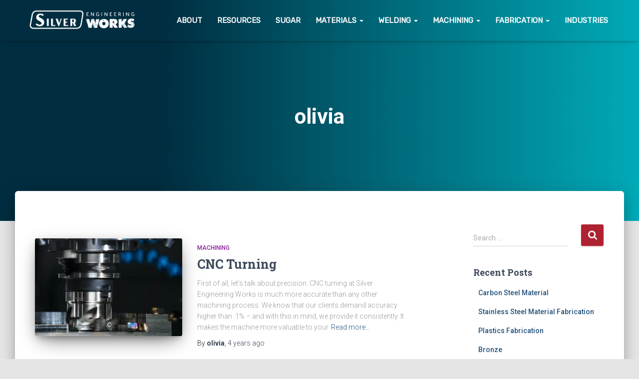

--- FILE ---
content_type: text/html; charset=UTF-8
request_url: https://www.silverengineeringworks.com/author/olivia/page/2/
body_size: 22398
content:
<!DOCTYPE html>
<html lang="en-US">

<head>
	<meta charset='UTF-8'>
	<meta name="viewport" content="width=device-width, initial-scale=1">
	<link rel="profile" href="http://gmpg.org/xfn/11">
		<meta name='robots' content='index, follow, max-image-preview:large, max-snippet:-1, max-video-preview:-1' />
<script>window._wca = window._wca || [];</script>

	<!-- This site is optimized with the Yoast SEO plugin v17.4 - https://yoast.com/wordpress/plugins/seo/ -->
	<title>olivia, Author at Silver Engineering - Page 2 of 4</title>
	<link rel="canonical" href="https://www.silverengineeringworks.com/author/olivia/page/2/" />
	<link rel="prev" href="https://www.silverengineeringworks.com/author/olivia/" />
	<link rel="next" href="https://www.silverengineeringworks.com/author/olivia/page/3/" />
	<meta property="og:locale" content="en_US" />
	<meta property="og:type" content="profile" />
	<meta property="og:title" content="olivia, Author at Silver Engineering - Page 2 of 4" />
	<meta property="og:url" content="https://www.silverengineeringworks.com/author/olivia/" />
	<meta property="og:site_name" content="Silver Engineering" />
	<meta property="og:image" content="https://secure.gravatar.com/avatar/2f9f94b37cd4a2dc28df7a491b55efb4?s=500&#038;d=mm&#038;r=g" />
	<meta name="twitter:card" content="summary_large_image" />
	<script type="application/ld+json" class="yoast-schema-graph">{"@context":"https://schema.org","@graph":[{"@type":"WebSite","@id":"https://www.silverengineeringworks.com/#website","url":"https://www.silverengineeringworks.com/","name":"Silver Engineering","description":"Metal Machine &amp; Parts Manufacturing","potentialAction":[{"@type":"SearchAction","target":{"@type":"EntryPoint","urlTemplate":"https://www.silverengineeringworks.com/?s={search_term_string}"},"query-input":"required name=search_term_string"}],"inLanguage":"en-US"},{"@type":"ProfilePage","@id":"https://www.silverengineeringworks.com/author/olivia/page/2/#webpage","url":"https://www.silverengineeringworks.com/author/olivia/page/2/","name":"olivia, Author at Silver Engineering - Page 2 of 4","isPartOf":{"@id":"https://www.silverengineeringworks.com/#website"},"breadcrumb":{"@id":"https://www.silverengineeringworks.com/author/olivia/page/2/#breadcrumb"},"inLanguage":"en-US","potentialAction":[{"@type":"ReadAction","target":["https://www.silverengineeringworks.com/author/olivia/page/2/"]}]},{"@type":"BreadcrumbList","@id":"https://www.silverengineeringworks.com/author/olivia/page/2/#breadcrumb","itemListElement":[{"@type":"ListItem","position":1,"name":"Home","item":"https://www.silverengineeringworks.com/"},{"@type":"ListItem","position":2,"name":"Archives for olivia"}]},{"@type":"Person","@id":"https://www.silverengineeringworks.com/#/schema/person/dc10786a75ad62f2c161fd8e879f440a","name":"olivia","image":{"@type":"ImageObject","@id":"https://www.silverengineeringworks.com/#personlogo","inLanguage":"en-US","url":"https://secure.gravatar.com/avatar/2f9f94b37cd4a2dc28df7a491b55efb4?s=96&d=mm&r=g","contentUrl":"https://secure.gravatar.com/avatar/2f9f94b37cd4a2dc28df7a491b55efb4?s=96&d=mm&r=g","caption":"olivia"},"mainEntityOfPage":{"@id":"https://www.silverengineeringworks.com/author/olivia/page/2/#webpage"}}]}</script>
	<!-- / Yoast SEO plugin. -->


<link rel='dns-prefetch' href='//stats.wp.com' />
<link rel='dns-prefetch' href='//fonts.googleapis.com' />
<link rel='dns-prefetch' href='//s.w.org' />
<link rel='dns-prefetch' href='//c0.wp.com' />
<link rel='dns-prefetch' href='//i0.wp.com' />
<link rel='dns-prefetch' href='//i1.wp.com' />
<link rel='dns-prefetch' href='//i2.wp.com' />
<link rel="alternate" type="application/rss+xml" title="Silver Engineering &raquo; Feed" href="https://www.silverengineeringworks.com/feed/" />
<link rel="alternate" type="application/rss+xml" title="Silver Engineering &raquo; Comments Feed" href="https://www.silverengineeringworks.com/comments/feed/" />
<link rel="alternate" type="application/rss+xml" title="Silver Engineering &raquo; Posts by olivia Feed" href="https://www.silverengineeringworks.com/author/olivia/feed/" />
		<script type="text/javascript">
			window._wpemojiSettings = {"baseUrl":"https:\/\/s.w.org\/images\/core\/emoji\/13.1.0\/72x72\/","ext":".png","svgUrl":"https:\/\/s.w.org\/images\/core\/emoji\/13.1.0\/svg\/","svgExt":".svg","source":{"concatemoji":"https:\/\/www.silverengineeringworks.com\/wp-includes\/js\/wp-emoji-release.min.js?ver=5.8.12"}};
			!function(e,a,t){var n,r,o,i=a.createElement("canvas"),p=i.getContext&&i.getContext("2d");function s(e,t){var a=String.fromCharCode;p.clearRect(0,0,i.width,i.height),p.fillText(a.apply(this,e),0,0);e=i.toDataURL();return p.clearRect(0,0,i.width,i.height),p.fillText(a.apply(this,t),0,0),e===i.toDataURL()}function c(e){var t=a.createElement("script");t.src=e,t.defer=t.type="text/javascript",a.getElementsByTagName("head")[0].appendChild(t)}for(o=Array("flag","emoji"),t.supports={everything:!0,everythingExceptFlag:!0},r=0;r<o.length;r++)t.supports[o[r]]=function(e){if(!p||!p.fillText)return!1;switch(p.textBaseline="top",p.font="600 32px Arial",e){case"flag":return s([127987,65039,8205,9895,65039],[127987,65039,8203,9895,65039])?!1:!s([55356,56826,55356,56819],[55356,56826,8203,55356,56819])&&!s([55356,57332,56128,56423,56128,56418,56128,56421,56128,56430,56128,56423,56128,56447],[55356,57332,8203,56128,56423,8203,56128,56418,8203,56128,56421,8203,56128,56430,8203,56128,56423,8203,56128,56447]);case"emoji":return!s([10084,65039,8205,55357,56613],[10084,65039,8203,55357,56613])}return!1}(o[r]),t.supports.everything=t.supports.everything&&t.supports[o[r]],"flag"!==o[r]&&(t.supports.everythingExceptFlag=t.supports.everythingExceptFlag&&t.supports[o[r]]);t.supports.everythingExceptFlag=t.supports.everythingExceptFlag&&!t.supports.flag,t.DOMReady=!1,t.readyCallback=function(){t.DOMReady=!0},t.supports.everything||(n=function(){t.readyCallback()},a.addEventListener?(a.addEventListener("DOMContentLoaded",n,!1),e.addEventListener("load",n,!1)):(e.attachEvent("onload",n),a.attachEvent("onreadystatechange",function(){"complete"===a.readyState&&t.readyCallback()})),(n=t.source||{}).concatemoji?c(n.concatemoji):n.wpemoji&&n.twemoji&&(c(n.twemoji),c(n.wpemoji)))}(window,document,window._wpemojiSettings);
		</script>
		<style type="text/css">
img.wp-smiley,
img.emoji {
	display: inline !important;
	border: none !important;
	box-shadow: none !important;
	height: 1em !important;
	width: 1em !important;
	margin: 0 .07em !important;
	vertical-align: -0.1em !important;
	background: none !important;
	padding: 0 !important;
}
</style>
	<link rel='stylesheet' id='bootstrap-css'  href='https://www.silverengineeringworks.com/wp-content/themes/hestia/assets/bootstrap/css/bootstrap.min.css?ver=1.0.2' type='text/css' media='all' />
<link rel='stylesheet' id='hestia-font-sizes-css'  href='https://www.silverengineeringworks.com/wp-content/themes/hestia/assets/css/font-sizes.min.css?ver=3.0.19' type='text/css' media='all' />
<link rel='stylesheet' id='wp-block-library-css'  href='https://c0.wp.com/c/5.8.12/wp-includes/css/dist/block-library/style.min.css' type='text/css' media='all' />
<style id='wp-block-library-inline-css' type='text/css'>
.has-text-align-justify{text-align:justify;}
</style>
<link rel='stylesheet' id='mediaelement-css'  href='https://c0.wp.com/c/5.8.12/wp-includes/js/mediaelement/mediaelementplayer-legacy.min.css' type='text/css' media='all' />
<link rel='stylesheet' id='wp-mediaelement-css'  href='https://c0.wp.com/c/5.8.12/wp-includes/js/mediaelement/wp-mediaelement.min.css' type='text/css' media='all' />
<link rel='stylesheet' id='wc-blocks-vendors-style-css'  href='https://c0.wp.com/p/woocommerce/5.8.1/packages/woocommerce-blocks/build/wc-blocks-vendors-style.css' type='text/css' media='all' />
<link rel='stylesheet' id='wc-blocks-style-css'  href='https://c0.wp.com/p/woocommerce/5.8.1/packages/woocommerce-blocks/build/wc-blocks-style.css' type='text/css' media='all' />
<link rel='stylesheet' id='font-awesome-5-css'  href='https://www.silverengineeringworks.com/wp-content/plugins/themeisle-companion/obfx_modules/gutenberg-blocks/assets/fontawesome/css/all.min.css?ver=2.10.8' type='text/css' media='all' />
<link rel='stylesheet' id='font-awesome-4-shims-css'  href='https://www.silverengineeringworks.com/wp-content/plugins/themeisle-companion/obfx_modules/gutenberg-blocks/assets/fontawesome/css/v4-shims.min.css?ver=2.10.8' type='text/css' media='all' />
<link rel='stylesheet' id='themeisle-block_styles-css'  href='https://www.silverengineeringworks.com/wp-content/plugins/themeisle-companion/vendor/codeinwp/gutenberg-blocks/build/style.css?ver=1.6.9' type='text/css' media='all' />
<link rel='stylesheet' id='hestia-clients-bar-css'  href='https://www.silverengineeringworks.com/wp-content/plugins/themeisle-companion/obfx_modules/companion-legacy/assets/css/hestia/clients-bar.css?ver=5.8.12' type='text/css' media='all' />
<link rel='stylesheet' id='woocommerce-layout-css'  href='https://c0.wp.com/p/woocommerce/5.8.1/assets/css/woocommerce-layout.css' type='text/css' media='all' />
<style id='woocommerce-layout-inline-css' type='text/css'>

	.infinite-scroll .woocommerce-pagination {
		display: none;
	}
</style>
<link rel='stylesheet' id='woocommerce-smallscreen-css'  href='https://c0.wp.com/p/woocommerce/5.8.1/assets/css/woocommerce-smallscreen.css' type='text/css' media='only screen and (max-width: 768px)' />
<link rel='stylesheet' id='woocommerce-general-css'  href='https://c0.wp.com/p/woocommerce/5.8.1/assets/css/woocommerce.css' type='text/css' media='all' />
<style id='woocommerce-inline-inline-css' type='text/css'>
.woocommerce form .form-row .required { visibility: visible; }
</style>
<link rel='stylesheet' id='5beef87a4-css'  href='https://www.silverengineeringworks.com/wp-content/uploads/essential-addons-elementor/734e5f942.min.css?ver=1768967759' type='text/css' media='all' />
<link rel='stylesheet' id='wc-gateway-ppec-frontend-css'  href='https://www.silverengineeringworks.com/wp-content/plugins/woocommerce-gateway-paypal-express-checkout/assets/css/wc-gateway-ppec-frontend.css?ver=2.1.3' type='text/css' media='all' />
<link rel='stylesheet' id='hestia_style-css'  href='https://www.silverengineeringworks.com/wp-content/themes/hestia/style.min.css?ver=3.0.19' type='text/css' media='all' />
<style id='hestia_style-inline-css' type='text/css'>

		.elementor-page .hestia-about > .container {
		  width: 100%;
		}
		.elementor-page .pagebuilder-section {
		  padding: 0;
		}
		.elementor-page .title-in-content, .elementor-page .image-in-page {
		  display: none;
		}
		
		.home.elementor-page .main-raised > section.hestia-about {
		  overflow: visible;
		}
		
		.elementor-editor-active .navbar {
		  pointer-events: none;
		}
		
		.elementor-editor-active #elementor.elementor-edit-mode .elementor-element-overlay {
		  z-index: 1000000;
		}
		
		.elementor-page.page-template-template-fullwidth .blog-post-wrapper > .container {
		  width: 100%;
		}
		.elementor-page.page-template-template-fullwidth .blog-post-wrapper > .container .col-md-12 {
		  padding: 0;
		}
		.elementor-page.page-template-template-fullwidth article.section {
		  padding: 0;
		}

		.elementor-text-editor p, 
		.elementor-text-editor h1, 
		.elementor-text-editor h2, 
		.elementor-text-editor h3, 
		.elementor-text-editor h4, 
		.elementor-text-editor h5, 
		.elementor-text-editor h6 {
		  font-size: inherit;
		}
.hestia-top-bar, .hestia-top-bar .widget.widget_shopping_cart .cart_list {
			background-color: #363537
		}
		.hestia-top-bar .widget .label-floating input[type=search]:-webkit-autofill {
			-webkit-box-shadow: inset 0 0 0px 9999px #363537
		}.hestia-top-bar, .hestia-top-bar .widget .label-floating input[type=search], .hestia-top-bar .widget.widget_search form.form-group:before, .hestia-top-bar .widget.widget_product_search form.form-group:before, .hestia-top-bar .widget.widget_shopping_cart:before {
			color: #ffffff
		} 
		.hestia-top-bar .widget .label-floating input[type=search]{
			-webkit-text-fill-color:#ffffff !important 
		}
		.hestia-top-bar div.widget.widget_shopping_cart:before, .hestia-top-bar .widget.widget_product_search form.form-group:before, .hestia-top-bar .widget.widget_search form.form-group:before{
			background-color: #ffffff
		}.hestia-top-bar a, .hestia-top-bar .top-bar-nav li a {
			color: #ffffff
		}
		.hestia-top-bar ul li a[href*="mailto:"]:before, .hestia-top-bar ul li a[href*="tel:"]:before{
			background-color: #ffffff
		}
		.hestia-top-bar a:hover, .hestia-top-bar .top-bar-nav li a:hover {
			color: #eeeeee
		}
		.hestia-top-bar ul li:hover a[href*="mailto:"]:before, .hestia-top-bar ul li:hover a[href*="tel:"]:before{
			background-color: #eeeeee
		}
		

		a,
		.navbar .dropdown-menu li:hover > a,
		.navbar .dropdown-menu li:focus > a,
		.navbar .dropdown-menu li:active > a,
		.navbar .navbar-nav > li .dropdown-menu li:hover > a,
		body:not(.home) .navbar-default .navbar-nav > .active:not(.btn) > a,
		body:not(.home) .navbar-default .navbar-nav > .active:not(.btn) > a:hover,
		body:not(.home) .navbar-default .navbar-nav > .active:not(.btn) > a:focus,
		a:hover,
		.card-blog a.moretag:hover,
		.card-blog a.more-link:hover,
		.widget a:hover,
		.has-text-color.has-accent-color,
		p.has-text-color a {
		    color:#ad2131;
		}
		
		.svg-text-color{
			fill:#ad2131;
		}
		
		.pagination span.current, .pagination span.current:focus, .pagination span.current:hover {
			border-color:#ad2131
		}
		
		button,
		button:hover,
		.woocommerce .track_order button[type="submit"],
		.woocommerce .track_order button[type="submit"]:hover,
		div.wpforms-container .wpforms-form button[type=submit].wpforms-submit,
		div.wpforms-container .wpforms-form button[type=submit].wpforms-submit:hover,
		input[type="button"],
		input[type="button"]:hover,
		input[type="submit"],
		input[type="submit"]:hover,
		input#searchsubmit,
		.pagination span.current,
		.pagination span.current:focus,
		.pagination span.current:hover,
		.btn.btn-primary,
		.btn.btn-primary:link,
		.btn.btn-primary:hover,
		.btn.btn-primary:focus,
		.btn.btn-primary:active,
		.btn.btn-primary.active,
		.btn.btn-primary.active:focus,
		.btn.btn-primary.active:hover,
		.btn.btn-primary:active:hover,
		.btn.btn-primary:active:focus,
		.btn.btn-primary:active:hover,
		.hestia-sidebar-open.btn.btn-rose,
		.hestia-sidebar-close.btn.btn-rose,
		.hestia-sidebar-open.btn.btn-rose:hover,
		.hestia-sidebar-close.btn.btn-rose:hover,
		.hestia-sidebar-open.btn.btn-rose:focus,
		.hestia-sidebar-close.btn.btn-rose:focus,
		.label.label-primary,
		.hestia-work .portfolio-item:nth-child(6n+1) .label,
		.nav-cart .nav-cart-content .widget .buttons .button,
		.has-accent-background-color[class*="has-background"] {
		    background-color: #ad2131;
		}
		
		@media (max-width: 768px) {
	
			.navbar-default .navbar-nav>li>a:hover,
			.navbar-default .navbar-nav>li>a:focus,
			.navbar .navbar-nav .dropdown .dropdown-menu li a:hover,
			.navbar .navbar-nav .dropdown .dropdown-menu li a:focus,
			.navbar button.navbar-toggle:hover,
			.navbar .navbar-nav li:hover > a i {
			    color: #ad2131;
			}
		}
		
		body:not(.woocommerce-page) button:not([class^="fl-"]):not(.hestia-scroll-to-top):not(.navbar-toggle):not(.close),
		body:not(.woocommerce-page) .button:not([class^="fl-"]):not(hestia-scroll-to-top):not(.navbar-toggle):not(.add_to_cart_button):not(.product_type_grouped):not(.product_type_external),
		div.wpforms-container .wpforms-form button[type=submit].wpforms-submit,
		input[type="submit"],
		input[type="button"],
		.btn.btn-primary,
		.widget_product_search button[type="submit"],
		.hestia-sidebar-open.btn.btn-rose,
		.hestia-sidebar-close.btn.btn-rose,
		.everest-forms button[type=submit].everest-forms-submit-button {
		    -webkit-box-shadow: 0 2px 2px 0 rgba(173,33,49,0.14),0 3px 1px -2px rgba(173,33,49,0.2),0 1px 5px 0 rgba(173,33,49,0.12);
		    box-shadow: 0 2px 2px 0 rgba(173,33,49,0.14),0 3px 1px -2px rgba(173,33,49,0.2),0 1px 5px 0 rgba(173,33,49,0.12);
		}
		
		.card .header-primary, .card .content-primary,
		.everest-forms button[type=submit].everest-forms-submit-button {
		    background: #ad2131;
		}
		
		body:not(.woocommerce-page) .button:not([class^="fl-"]):not(.hestia-scroll-to-top):not(.navbar-toggle):not(.add_to_cart_button):hover,
		body:not(.woocommerce-page) button:not([class^="fl-"]):not(.hestia-scroll-to-top):not(.navbar-toggle):not(.close):hover,
		div.wpforms-container .wpforms-form button[type=submit].wpforms-submit:hover,
		input[type="submit"]:hover,
		input[type="button"]:hover,
		input#searchsubmit:hover,
		.widget_product_search button[type="submit"]:hover,
		.pagination span.current,
		.btn.btn-primary:hover,
		.btn.btn-primary:focus,
		.btn.btn-primary:active,
		.btn.btn-primary.active,
		.btn.btn-primary:active:focus,
		.btn.btn-primary:active:hover,
		.hestia-sidebar-open.btn.btn-rose:hover,
		.hestia-sidebar-close.btn.btn-rose:hover,
		.pagination span.current:hover,
		.everest-forms button[type=submit].everest-forms-submit-button:hover,
 		.everest-forms button[type=submit].everest-forms-submit-button:focus,
 		.everest-forms button[type=submit].everest-forms-submit-button:active {
			-webkit-box-shadow: 0 14px 26px -12px rgba(173,33,49,0.42),0 4px 23px 0 rgba(0,0,0,0.12),0 8px 10px -5px rgba(173,33,49,0.2);
		    box-shadow: 0 14px 26px -12px rgba(173,33,49,0.42),0 4px 23px 0 rgba(0,0,0,0.12),0 8px 10px -5px rgba(173,33,49,0.2);
			color: #fff;
		}
		
		.form-group.is-focused .form-control {
			background-image: -webkit-gradient(linear,left top, left bottom,from(#ad2131),to(#ad2131)),-webkit-gradient(linear,left top, left bottom,from(#d2d2d2),to(#d2d2d2));
			background-image: -webkit-linear-gradient(linear,left top, left bottom,from(#ad2131),to(#ad2131)),-webkit-linear-gradient(linear,left top, left bottom,from(#d2d2d2),to(#d2d2d2));
			background-image: linear-gradient(linear,left top, left bottom,from(#ad2131),to(#ad2131)),linear-gradient(linear,left top, left bottom,from(#d2d2d2),to(#d2d2d2));
		}
		
		.navbar:not(.navbar-transparent) li:not(.btn):hover > a,
		.navbar li.on-section:not(.btn) > a,
		.navbar.full-screen-menu.navbar-transparent li:not(.btn):hover > a,
		.navbar.full-screen-menu .navbar-toggle:hover,
		.navbar:not(.navbar-transparent) .nav-cart:hover,
		.navbar:not(.navbar-transparent) .hestia-toggle-search:hover {
				color:#ad2131
		}
		
			.header-filter-gradient {
				background: linear-gradient(45deg, rgba(168,29,132,1) 0%, rgb(234,57,111) 100%);
			}
			.has-text-color.has-header-gradient-color { color: #a81d84; }
			.has-header-gradient-background-color[class*="has-background"] { background-color: #a81d84; }
			
		.has-text-color.has-background-color-color { color: #E5E5E5; }
		.has-background-color-background-color[class*="has-background"] { background-color: #E5E5E5; }
		
.btn.btn-primary:not(.colored-button):not(.btn-left):not(.btn-right):not(.btn-just-icon):not(.menu-item), input[type="submit"]:not(.search-submit), body:not(.woocommerce-account) .woocommerce .button.woocommerce-Button, .woocommerce .product button.button, .woocommerce .product button.button.alt, .woocommerce .product #respond input#submit, .woocommerce-cart .blog-post .woocommerce .cart-collaterals .cart_totals .checkout-button, .woocommerce-checkout #payment #place_order, .woocommerce-account.woocommerce-page button.button, .woocommerce .track_order button[type="submit"], .nav-cart .nav-cart-content .widget .buttons .button, .woocommerce a.button.wc-backward, body.woocommerce .wccm-catalog-item a.button, body.woocommerce a.wccm-button.button, form.woocommerce-form-coupon button.button, div.wpforms-container .wpforms-form button[type=submit].wpforms-submit, div.woocommerce a.button.alt, div.woocommerce table.my_account_orders .button, .btn.colored-button, .btn.btn-left, .btn.btn-right, .btn:not(.colored-button):not(.btn-left):not(.btn-right):not(.btn-just-icon):not(.menu-item):not(.hestia-sidebar-open):not(.hestia-sidebar-close){ padding-top:15px;  padding-bottom:15px;  padding-left:33px;  padding-right:33px; }
.btn.btn-primary:not(.colored-button):not(.btn-left):not(.btn-right):not(.btn-just-icon):not(.menu-item), input[type="submit"]:not(.search-submit), body:not(.woocommerce-account) .woocommerce .button.woocommerce-Button, .woocommerce .product button.button, .woocommerce .product button.button.alt, .woocommerce .product #respond input#submit, .woocommerce-cart .blog-post .woocommerce .cart-collaterals .cart_totals .checkout-button, .woocommerce-checkout #payment #place_order, .woocommerce-account.woocommerce-page button.button, .woocommerce .track_order button[type="submit"], .nav-cart .nav-cart-content .widget .buttons .button, .woocommerce a.button.wc-backward, body.woocommerce .wccm-catalog-item a.button, body.woocommerce a.wccm-button.button, form.woocommerce-form-coupon button.button, div.wpforms-container .wpforms-form button[type=submit].wpforms-submit, div.woocommerce a.button.alt, div.woocommerce table.my_account_orders .button, input[type="submit"].search-submit, .hestia-view-cart-wrapper .added_to_cart.wc-forward, .woocommerce-product-search button, .woocommerce-cart .actions .button, #secondary div[id^=woocommerce_price_filter] .button, .woocommerce div[id^=woocommerce_widget_cart].widget .buttons .button, .searchform input[type=submit], .searchform button, .search-form:not(.media-toolbar-primary) input[type=submit], .search-form:not(.media-toolbar-primary) button, .woocommerce-product-search input[type=submit], .btn.colored-button, .btn.btn-left, .btn.btn-right, .btn:not(.colored-button):not(.btn-left):not(.btn-right):not(.btn-just-icon):not(.menu-item):not(.hestia-sidebar-open):not(.hestia-sidebar-close){border-radius:3px;}
@media (min-width: 769px){
			.page-header.header-small .hestia-title,
			.page-header.header-small .title,
			h1.hestia-title.title-in-content,
			.main article.section .has-title-font-size {
				font-size: 42px;
			}}

		.page-template-builder-fullwidth-std .header > .elementor {
			padding-top: 70px;
		}

</style>
<link rel='stylesheet' id='hestia_fonts-css'  href='https://fonts.googleapis.com/css?family=Roboto%3A300%2C400%2C500%2C700%7CRoboto+Slab%3A400%2C700&#038;subset=latin%2Clatin-ext&#038;ver=3.0.19' type='text/css' media='all' />
<link rel='stylesheet' id='hestia_woocommerce_style-css'  href='https://www.silverengineeringworks.com/wp-content/themes/hestia/assets/css/woocommerce.min.css?ver=3.0.19' type='text/css' media='all' />
<style id='hestia_woocommerce_style-inline-css' type='text/css'>

		.woocommerce-cart .shop_table .actions .coupon .input-text:focus,
		.woocommerce-checkout #customer_details .input-text:focus, .woocommerce-checkout #customer_details select:focus,
		.woocommerce-checkout #order_review .input-text:focus,
		.woocommerce-checkout #order_review select:focus,
		.woocommerce-checkout .woocommerce-form .input-text:focus,
		.woocommerce-checkout .woocommerce-form select:focus,
		.woocommerce div.product form.cart .variations select:focus,
		.woocommerce .woocommerce-ordering select:focus {
			background-image: -webkit-gradient(linear,left top, left bottom,from(#ad2131),to(#ad2131)),-webkit-gradient(linear,left top, left bottom,from(#d2d2d2),to(#d2d2d2));
			background-image: -webkit-linear-gradient(linear,left top, left bottom,from(#ad2131),to(#ad2131)),-webkit-linear-gradient(linear,left top, left bottom,from(#d2d2d2),to(#d2d2d2));
			background-image: linear-gradient(linear,left top, left bottom,from(#ad2131),to(#ad2131)),linear-gradient(linear,left top, left bottom,from(#d2d2d2),to(#d2d2d2));
		}

		.woocommerce div.product .woocommerce-tabs ul.tabs.wc-tabs li.active a {
			color:#ad2131;
		}
		
		.woocommerce div.product .woocommerce-tabs ul.tabs.wc-tabs li.active a,
		.woocommerce div.product .woocommerce-tabs ul.tabs.wc-tabs li a:hover {
			border-color:#ad2131
		}
		
		.woocommerce div.product form.cart .reset_variations:after{
			background-color:#ad2131
		}
		
		.added_to_cart.wc-forward:hover,
		#add_payment_method .wc-proceed-to-checkout a.checkout-button:hover,
		#add_payment_method .wc-proceed-to-checkout a.checkout-button,
		.added_to_cart.wc-forward,
		.woocommerce nav.woocommerce-pagination ul li span.current,
		.woocommerce ul.products li.product .onsale,
		.woocommerce span.onsale,
		.woocommerce .single-product div.product form.cart .button,
		.woocommerce #respond input#submit,
		.woocommerce button.button,
		.woocommerce input.button,
		.woocommerce-cart .wc-proceed-to-checkout a.checkout-button,
		.woocommerce-checkout .wc-proceed-to-checkout a.checkout-button,
		.woocommerce #respond input#submit.alt,
		.woocommerce a.button.alt,
		.woocommerce button.button.alt,
		.woocommerce input.button.alt,
		.woocommerce input.button:disabled,
		.woocommerce input.button:disabled[disabled],
		.woocommerce a.button.wc-backward,
		.woocommerce .single-product div.product form.cart .button:hover,
		.woocommerce #respond input#submit:hover,
		.woocommerce button.button:hover,
		.woocommerce input.button:hover,
		.woocommerce-cart .wc-proceed-to-checkout a.checkout-button:hover,
		.woocommerce-checkout .wc-proceed-to-checkout a.checkout-button:hover,
		.woocommerce #respond input#submit.alt:hover,
		.woocommerce a.button.alt:hover,
		.woocommerce button.button.alt:hover,
		.woocommerce input.button.alt:hover,
		.woocommerce input.button:disabled:hover,
		.woocommerce input.button:disabled[disabled]:hover,
		.woocommerce #respond input#submit.alt.disabled,
		.woocommerce #respond input#submit.alt.disabled:hover,
		.woocommerce #respond input#submit.alt:disabled,
		.woocommerce #respond input#submit.alt:disabled:hover,
		.woocommerce #respond input#submit.alt:disabled[disabled],
		.woocommerce #respond input#submit.alt:disabled[disabled]:hover,
		.woocommerce a.button.alt.disabled,
		.woocommerce a.button.alt.disabled:hover,
		.woocommerce a.button.alt:disabled,
		.woocommerce a.button.alt:disabled:hover,
		.woocommerce a.button.alt:disabled[disabled],
		.woocommerce a.button.alt:disabled[disabled]:hover,
		.woocommerce button.button.alt.disabled,
		.woocommerce button.button.alt.disabled:hover,
		.woocommerce button.button.alt:disabled,
		.woocommerce button.button.alt:disabled:hover,
		.woocommerce button.button.alt:disabled[disabled],
		.woocommerce button.button.alt:disabled[disabled]:hover,
		.woocommerce input.button.alt.disabled,
		.woocommerce input.button.alt.disabled:hover,
		.woocommerce input.button.alt:disabled,
		.woocommerce input.button.alt:disabled:hover,
		.woocommerce input.button.alt:disabled[disabled],
		.woocommerce input.button.alt:disabled[disabled]:hover,
		.woocommerce-button,
		.woocommerce-Button,
		.woocommerce-button:hover,
		.woocommerce-Button:hover,
		#secondary div[id^=woocommerce_price_filter] .price_slider .ui-slider-range,
		.footer div[id^=woocommerce_price_filter] .price_slider .ui-slider-range,
		div[id^=woocommerce_product_tag_cloud].widget a,
		div[id^=woocommerce_widget_cart].widget .buttons .button,
		div.woocommerce table.my_account_orders .button {
		    background-color: #ad2131;
		}
		
		.added_to_cart.wc-forward,
		.woocommerce .single-product div.product form.cart .button,
		.woocommerce #respond input#submit,
		.woocommerce button.button,
		.woocommerce input.button,
		#add_payment_method .wc-proceed-to-checkout a.checkout-button,
		.woocommerce-cart .wc-proceed-to-checkout a.checkout-button,
		.woocommerce-checkout .wc-proceed-to-checkout a.checkout-button,
		.woocommerce #respond input#submit.alt,
		.woocommerce a.button.alt,
		.woocommerce button.button.alt,
		.woocommerce input.button.alt,
		.woocommerce input.button:disabled,
		.woocommerce input.button:disabled[disabled],
		.woocommerce a.button.wc-backward,
		.woocommerce div[id^=woocommerce_widget_cart].widget .buttons .button,
		.woocommerce-button,
		.woocommerce-Button,
		div.woocommerce table.my_account_orders .button {
		    -webkit-box-shadow: 0 2px 2px 0 rgba(173,33,49,0.14),0 3px 1px -2px rgba(173,33,49,0.2),0 1px 5px 0 rgba(173,33,49,0.12);
		    box-shadow: 0 2px 2px 0 rgba(173,33,49,0.14),0 3px 1px -2px rgba(173,33,49,0.2),0 1px 5px 0 rgba(173,33,49,0.12);
		}
		
		.woocommerce nav.woocommerce-pagination ul li span.current,
		.added_to_cart.wc-forward:hover,
		.woocommerce .single-product div.product form.cart .button:hover,
		.woocommerce #respond input#submit:hover,
		.woocommerce button.button:hover,
		.woocommerce input.button:hover,
		#add_payment_method .wc-proceed-to-checkout a.checkout-button:hover,
		.woocommerce-cart .wc-proceed-to-checkout a.checkout-button:hover,
		.woocommerce-checkout .wc-proceed-to-checkout a.checkout-button:hover,
		.woocommerce #respond input#submit.alt:hover,
		.woocommerce a.button.alt:hover,
		.woocommerce button.button.alt:hover,
		.woocommerce input.button.alt:hover,
		.woocommerce input.button:disabled:hover,
		.woocommerce input.button:disabled[disabled]:hover,
		.woocommerce a.button.wc-backward:hover,
		.woocommerce div[id^=woocommerce_widget_cart].widget .buttons .button:hover,
		.hestia-sidebar-open.btn.btn-rose:hover,
		.hestia-sidebar-close.btn.btn-rose:hover,
		.pagination span.current:hover,
		.woocommerce-button:hover,
		.woocommerce-Button:hover,
		div.woocommerce table.my_account_orders .button:hover {
			-webkit-box-shadow: 0 14px 26px -12px rgba(173,33,49,0.42),0 4px 23px 0 rgba(0,0,0,0.12),0 8px 10px -5px rgba(173,33,49,0.2);
		    box-shadow: 0 14px 26px -12px rgba(173,33,49,0.42),0 4px 23px 0 rgba(0,0,0,0.12),0 8px 10px -5px rgba(173,33,49,0.2);
			color: #fff;
		}
		
		#secondary div[id^=woocommerce_price_filter] .price_slider .ui-slider-handle,
		.footer div[id^=woocommerce_price_filter] .price_slider .ui-slider-handle {
			border-color: #ad2131;
		}
		
</style>
<link rel='stylesheet' id='jetpack_css-css'  href='https://c0.wp.com/p/jetpack/10.2.3/css/jetpack.css' type='text/css' media='all' />
<script type='text/javascript' src='https://c0.wp.com/c/5.8.12/wp-includes/js/jquery/jquery.min.js' id='jquery-core-js'></script>
<script type='text/javascript' src='https://c0.wp.com/c/5.8.12/wp-includes/js/jquery/jquery-migrate.min.js' id='jquery-migrate-js'></script>
<script defer type='text/javascript' src='https://stats.wp.com/s-202604.js' id='woocommerce-analytics-js'></script>
<link rel="https://api.w.org/" href="https://www.silverengineeringworks.com/wp-json/" /><link rel="alternate" type="application/json" href="https://www.silverengineeringworks.com/wp-json/wp/v2/users/9" /><link rel="EditURI" type="application/rsd+xml" title="RSD" href="https://www.silverengineeringworks.com/xmlrpc.php?rsd" />
<link rel="wlwmanifest" type="application/wlwmanifest+xml" href="https://www.silverengineeringworks.com/wp-includes/wlwmanifest.xml" /> 
<meta name="generator" content="WordPress 5.8.12" />
<meta name="generator" content="WooCommerce 5.8.1" />
<!-- Enter your scripts here --><style type='text/css'>img#wpstats{display:none}</style>
			<noscript><style>.woocommerce-product-gallery{ opacity: 1 !important; }</style></noscript>
				<style type="text/css">
				/* If html does not have either class, do not show lazy loaded images. */
				html:not( .jetpack-lazy-images-js-enabled ):not( .js ) .jetpack-lazy-image {
					display: none;
				}
			</style>
			<script>
				document.documentElement.classList.add(
					'jetpack-lazy-images-js-enabled'
				);
			</script>
		<link rel="icon" href="https://i2.wp.com/storage.googleapis.com/stateless-silver/2021/03/cropped-silver-favicon.png?fit=32%2C32&#038;ssl=1" sizes="32x32" />
<link rel="icon" href="https://i2.wp.com/storage.googleapis.com/stateless-silver/2021/03/cropped-silver-favicon.png?fit=192%2C192&#038;ssl=1" sizes="192x192" />
<link rel="apple-touch-icon" href="https://i2.wp.com/storage.googleapis.com/stateless-silver/2021/03/cropped-silver-favicon.png?fit=180%2C180&#038;ssl=1" />
<meta name="msapplication-TileImage" content="https://i2.wp.com/storage.googleapis.com/stateless-silver/2021/03/cropped-silver-favicon.png?fit=270%2C270&#038;ssl=1" />
		<style type="text/css" id="wp-custom-css">
			/* Fonts & CSS Imports */
@import url('https://fonts.googleapis.com/css?family=Rubik');
@import url('https://fonts.googleapis.com/css?family=Rubik+Mono+One&display=swap');
@import url('https://fonts.googleapis.com/css2?family=Krub:wght@500&display=swap');
/* Testing */
/* Multiple Columns */
.tires {
	columns:2;
}
/* Style the form */
#regForm {
  background-color: #ffffff;
  margin: 100px auto;
  padding: 40px;
  width: 70%;
  min-width: 300px;
}

/* Style the input fields */
input {
  padding: 10px;
  width: 100%;
  font-size: 17px;
  font-family: Raleway;
  border: 1px solid #aaaaaa;
}

/* Mark input boxes that gets an error on validation: */
input.invalid {
  background-color: #ffdddd;
}

/* Hide all steps by default: */
.tab {
  display: none;
}

/* Make circles that indicate the steps of the form: */
.step {
  height: 15px;
  width: 15px;
  margin: 0 2px;
  background-color: #bbbbbb;
  border: none;
  border-radius: 50%;
  display: inline-block;
  opacity: 0.5;
}

/* Mark the active step: */
.step.active {
  opacity: 1;
}

/* Mark the steps that are finished and valid: */
.step.finish {
  background-color: #4CAF50;
}
/* Hide Copyright */
div.copyright.pull-right, div.copyright.pull-right a {
	display: none !important;
}
/* Color Settings */
.navy {
	color: #181B39;
}
.blue, a {
	color: #2A4091;
}
.teal {
	color: #3F92C6;
}
.purple {
	color: #8955A2;
}
.coral {
	color: #F5856F;
}
/* Gradient Settings */
.gradient-top {
	background: #3F92C6;
	background: -moz-linear-gradient(top, #3F92C6 0%, #2A4091 100%);
	background: -webkit-linear-gradient(top, #3F92C6 0%,#2A4091 100%);
	background: linear-gradient(to bottom, #3F92C6 0%,#2A4091 100%);
	filter: progid:DXImageTransform.Microsoft.gradient( startColorstr='#3F92C6', endColorstr='#2A4091',GradientType=0 );
}
.gradient-top-left {
background: #3F92C6;
background: -moz-linear-gradient(-45deg, #3F92C6 0%, #2A4091 100%);
background: -webkit-linear-gradient(-45deg, #3F92C6 0%,#2A4091 100%);
background: linear-gradient(135deg, #3F92C6 0%,#2A4091 100%);
filter: progid:DXImageTransform.Microsoft.gradient( startColorstr='#3F92C6', endColorstr='#2A4091',GradientType=1 );
}
.gradient-top-right {
	background: #2A4091;
background: -moz-linear-gradient(45deg, #2A4091 0%, #3F92C6 100%);
background: -webkit-linear-gradient(45deg, #2A4091 0%,#3F92C6 100%);
background: linear-gradient(45deg, #2A4091 0%,#3F92C6 100%);
filter: progid:DXImageTransform.Microsoft.gradient( startColorstr='#2A4091', endColorstr='#3F92C6',GradientType=1 );
}
/* Preloader */
.elementor-html .preloader {
   display: none;
}
/* Navigation */
.icon-box {
	padding: 15% 7% 15% 7%;
}
 .hestia-scroll-to-top {
	background-color: #BF2032;
	height: 60px;
	width: 60px;
	margin: 0px -2px 5px 0px !important;
		box-shadow: 0px -3px 10px -6px rgba(0,0,0,0.75);
  transition-timing-function: ease-out;
  transition: 0.5s;
}
.hestia-scroll-to-top:focus, .hestia-scroll-to-top:hover {
	background-color: #BF2032;
box-shadow: 0px -3px 10px -6px rgba(0,0,0,0.9);
  transition-timing-function: ease-in;
  transition: 0.5s;
}
button.hestia-scroll-to-top.hestia-fade i.fa.fa-angle-double-up {
	font-size: 3.2rem;
	margin: 10px 0px 0px 0px;
}
.navbar {
/* 	background: #002D40; */
background: rgb(0,45,64);
background: linear-gradient(90deg, rgba(0,45,64,1) 25%, rgba(0,170,184,1) 100%);
}
.navbar .navbar-nav>#menu-item-3318>a, .navbar .navbar-nav>#menu-item-3322>a {
	background-color: #BF2032;
	border-radius: 5px;
	-webkit-box-shadow: 0px -3px 10px -6px rgba(0,0,0,0.75);
-moz-box-shadow: 0px -3px 10px -6px rgba(0,0,0,0.75);
box-shadow: 0px -3px 10px -6px rgba(0,0,0,0.75);
}
.navbar .navbar-nav>#menu-item-3318>a:hover, .navbar .navbar-nav>#menu-item-3322>a:hover {
	-webkit-box-shadow: 0px -3px 10px -6px rgba(0,0,0,0.75);
-moz-box-shadow: 0px -3px 10px -6px rgba(0,0,0,0.75);
box-shadow: 0px -3px 10px -6px rgba(0,0,0,0.75);
	opacity: .75;
}
.navbar.hestia_left>.container {
	width: 95%;
}
.navbar .dropdown-menu li:hover > a, .navbar .navbar-nav > li .dropdown-menu li:hover > a, a:hover, body:not(.home) .navbar-default .navbar-nav > .active:not(.btn) > a:hover, body:not(.home) .navbar-default .navbar-nav > .active:not(.btn) > a:focus, .navbar .navbar-nav>li a:hover {
	color: #002D40;
}
li#menu-item-3322.active a {
	color: #AAA5A5;
}
body:not(.home) .navbar-default .navbar-nav > .active:not(.btn) > a {
	color: #353535;
}
.navbar .navbar-header .navbar-brand img {
	padding: 4%;
	margin-bottom: 1%;
	max-height: 60px;
}
.navbar-default .navbar-nav>li>a, .navbar, .elementor-widget-button a.elementor-button, .elementor-widget-button .elementor-button, .navbar button.navbar-toggle, .navbar button.navbar-toggle:hover, ul.dropdown-menu.open, ul.dropdown-menu {
	color: #FFF;
	font-weight: 600;
	font-family: 'Rubik', sans-serif !important;
	font-size: 1.5rem !important;
}
ul.dropdown-menu a {
	color: #FFF !important;
	font-weight: 600;
	text-transform: uppercase;
}
ul.dropdown-menu {
	background-color: #007283;
}
.navbar .dropdown-menu li>a {
	font-size: 1.4rem;
}
.navbar:not(.navbar-transparent) li:not(.btn):hover > a, .navbar:not(.navbar-transparent) .hestia-toggle-search:hover  {
	color: #002D40;
}
li#menu-item-3634 {
	display: none;
}
/* Header */
.page-header.header-small .container .hestia-title, .page-header.header-small .container .title {
	margin-top: 125px;
}
.header-filter-gradient {
	background:linear-gradient(90deg,  rgba(0,45,64,1) 25%, rgba(0,170,184,1) 100%);
}
/* Body */
body {
	margin-top:-8%;	
}
h3.elementor-icon-box-title {
	margin-top: 0px;
}
div.elementor-icon-box-icon {
	margin-top: 3px;
}
.elementor-element.elementor-element-42f06bb .eael-timeline-post-image {
	opacity: 0.25 !important;
}
.eael-tabs-content .clearfix img {
	 display: block;
  margin-left: auto;
  margin-right: auto;
}
/* Contact Form 7 */
div.one-half.first, div.one-half.second {
	width: 49%;
	display: inline-block !important;
	position: relative;
	text-align: left;
	margin-bottom: 9px;
}
div.one-half.first {
	width: 48%;
	margin-right: 1%;
}
div.one-third.first, div.one-third.second, div.one-third.third {
	width: 30% !important;
	display: inline-grid !important;
	position: relative;
	text-align: center;
}
div.one-third label.label_item {
	text-align: center;
}
div.one-fourth.first, div.one-fourth.second, div.one-fourth.third, div.one-fourth.fourth {
	width:24% !important;
	display: inline-grid !important;
	position: relative;
	text-align: center;
}
.multisteps-form div.one-fourth.first, div.one-fourth.second, div.one-fourth.third {
	padding-right: 1%;
}
.multisteps-form div.one-fourth.fourth {
	padding-left: 1%;
}
.multisteps-form div.one-third.first, div.one-third.second, div.one-third.third {
	width: 32% !important;
}
.multisteps-form div.one-third.first, div.one-third.second {
	padding-right: 1%;
}
div.service-selection .wpcf7-form-control.wpcf7-checkbox, div.radio-select .wpcf7-form-control.wpcf7-checkbox, div.multisteps-form input[type="radio"] {	
	display: none !important ;
}
.multisteps-form div.one-third.third {
	padding-left:.5%;
}
.wpcf7cf_multistep h3, .wpcf7cf_multistep h4, .wpcf7cf_multistep .step-title {
	color: #FFFFFF;
	font-family: "Alegreya Sans", sans-serif;
	text-transform: uppercase;
	letter-spacing: 1.px;
}
.wpcf7cf_multistep .step-title {
	font-size: 1.3em;
	padding-top: 7px;
}
.wpcf7cf_multistep .wpcf7cf_steps-dots .dot.active .step-index {
	background-color: #00A8B6;
}
.wpcf7cf_multistep .wpcf7cf_steps-dots .dot.active, .wpcf7cf_multistep .wpcf7cf_steps-dots .dot.completed  {
	border-bottom: 5px solid #00A8B6;
}
input.wpcf7-form-control, textarea.wpcf7-form-control {
	padding-left: 5px;
}
.wpcf7-form label, div.full-width {
	width: 99%;
	display: inline-block !important;
	position: relative;
	text-align: left;
	margin-bottom: 9px;
}
.wpcf7-form-control-wrap textarea, .form-group.is-focused .form-control{
	background: #FFFFFF !important;
}
input.wpcf7-form-control.wpcf7-text {
	width: 100% !important;
}
#call-us label{
	text-align: right;
	font-size: 1.5em;
	text-transform: uppercase;
}
/* Ninja Forms */
.listimage-wrap li label img {
	max-width: 250px !important;
	margin-top: 6% !important;
}
.nf-form-content label#nf-label-field-20, .nf-form-content label#nf-label-field-22, .nf-form-content label#nf-label-field-24, .nf-form-content label#nf-label-field-26, .nf-form-content label#nf-label-field-28, .nf-form-content label#nf-label-field-30,  .nf-form-content label#nf-label-field-32 {
	font-size: 2.2em !important;
	text-transform: uppercase;
	padding: 2% 0%;
}
.nf-field-element ul li label {
	font-size:1.2em;
	padding: 5% 0%;
}
.nf-field-element ul {
	padding-left: 0%;
}
.listimage-wrap li label {
	margin-bottom: 5%;
}
.eael-ninja-form .submit-container input[type="button"] {
	background-color:#AD2131;
	color: #ffffff;
    font-weight: 800;
    font-family: 'Rubik', sans-serif !important;
    font-size: 1.5rem !important;
    padding: 1% 8% !important;
    letter-spacing: .13rem;
	width: 250px !important;
}
.nf-form-content, .nf-before-form-content {
    max-width: 1150px;
    margin: 0 auto;
    padding: 0px;
}
.invisible {
	display: none;
}
div.one-half.first {
	width: 47%;
}
.nf-before-form-content {
	padding: 2% 1%;
}
.nf-field-label label, .nf-form-fields-required, .nf-field-element, .nf-form-content label {
    font-family: "Krub", Sans-serif;
    font-size: 1.2em;
    font-weight: 500 !important;
    color: #FFFFFF;
}
.nf-field-element h3 {
	font-family: "Krub";
	font-weight: 600;
}
.html-container {
	margin-bottom: 0px !important;
}
.hr-wrap {
	height: 1px;
}
.form-group .form-control[readonly], .form-control[readonly] {
	background-color: #f7f7f7;
}
label.nf-checked-label {
	border: 2px solid #00A9B7 !important;
}
.nf-form-fields-required {
	display: none;
}
/* Blog */
.single-post .nf-form-content label, .single-post .nf-form-fields-required {
	color: #353535 !important;
	font-family: "Krub" !important;
	font-weight: 600 !important;
	font-size: .8em;
}
.single-post p, .single-post li {
	font-family: "Krub";
}
.single-post .nf-field-container, .single-post .nf-before-form-content {
	margin-bottom: 5px !important;
	padding: 0% 0% 0% 10%;
}
.single-post .single-post-wrap a {
	text-decoration: underline;
}
.single-post .border {
	border: 4px;
}
.single-post input[type=button] {
	background-color: #BF2032 !important;
	width: 100% !important;
	font-family: "Krub";
}
.single-post .nf-form-cont .one-half {
	margin-left: 0%;
}
.single-post textarea {
	height: 80px !important;
	width: 96.5% !important;
}
.single-post h3, .single-post h1, .single-post h2 {
	text-transform: uppercase;
	font-family:"Krub" !important;
	font-weight: 600;
}
.single-post .wp-block-separator.separator{
	height:4px;
	width: 95%;
	max-width: 1600px;
	margin-top: 5%;
}
.single-post .author {
	display: none;
}
.single-post h1 {
	font-size: 68.6px !important;
}
.single-post-container {
	padding: 0px 0px 0px 40px;
}
.single-post .section {
	padding-top: 40px
}
.single-post .col-md-8 {
	width: 73.66%;
}
.single-post .col-md-3 {
	width: 17%;
}
/* Post Grid */
.eael-timeline-post-inner { 
	border: 3px solid;
}
.eael-timeline-post-inner:after {
	display: none;
}
/* Hide Search */
.hestia-search-in-menu {
	display: none !important;
}
/* SendGrid Subscriptions Widget */
.sendgrid_widget_text {
	color: #2b278a;
	text-align: right;
}
.sendgrid_mc_label_div {
	color: #2b278a;
}
.sendgrid_mc_button {
	float: right;
	background-color: #2b278a !important;
}
/* Footer */
footer.footer.footer-black.footer-big {
	background: #170336;
	-webkit-box-shadow: 0px -3px 10px -6px rgba(0,0,0,0.75);
-moz-box-shadow: 0px -3px 10px -6px rgba(0,0,0,0.75);
box-shadow: 0px -3px 10px -6px rgba(0,0,0,0.75);
}
footer.footer.footer-black.footer-big div.container {
	width: 90%;
}
.sendgrid_mc_label_div {
	text-align: right;
}
section.elementor-element.elementor-element-5d2768f, section.elementor-element.elementor-element-862897f, section.elementor-element.elementor-element-c8de0cd, section.elementor-element.elementor-element-89f2e0a, section.elementor-element.elementor-element-34e24d0, section.elementor-element.elementor-element-471785d2, section.elementor-element.elementor-element-120425ad, section.elementor-element.elementor-element-753a9b85, section.elementor-element.elementor-element-1f2180db, section.elementor-element.elementor-element-6f785c1c, section.elementor-element.elementor-element-d1507b3, section.elementor-element.elementor-element-d615315, section.elementor-element.elementor-element-4b9de53 {
	z-index: 0;
}
.sendgrid_widget_text {
	color: #54595f;
	font-family: "Rubik", Sans-serif;
	font-weight: 400;
	font-size: 14px;
}
div.hestia-bottom-footer-content {
	color: #ffffff;
	font-weight: 700 !important;
	font-family: 'Rubik', sans-serif !important;
	font-size: 1rem !important;
}
footer.footer.footer-black.footer-big {
	display:none;
}
/* Buttons */
input[type="submit"]:not(.search-submit) {
	color: #ffffff;
	font-weight: 800;
	font-family: 'Rubik', sans-serif !important;
	font-size: 1.5rem !important;
	padding: 2% 8%;
	letter-spacing: .13rem;
}
.elementor-widget-button .elementor-button {
	background-color: #002D40;
}
/* Mobile Responsive Navigation */
@media only screen and (max-width:1630px) {
	.elementor-element.elementor-element-a4cb649 > .elementor-widget-container {
		padding: 3% 0% 8% 4% !important;
	}
}
@media only screen and (max-width:1500px) {
	.elementor-element.elementor-element-b0ecf66 > .elementor-widget-container, .elementor-element.elementor-element-235e1cf > .elementor-widget-container,.elementor-element.elementor-element-1f30020 > .elementor-widget-container,  .elementor-element.elementor-element-fa54ffb > .elementor-widget-container  {
	padding: 3% 0% 8% 4% !important;
}
}
@media only screen and (max-width:1460px) {
.elementor-element.elementor-element-89d675e > .elementor-widget-container, .elementor-element.elementor-element-3f2efef > .elementor-widget-container, .elementor-element.elementor-element-223f087 > .elementor-widget-container, .elementor-element.elementor-element-0c28ab7 > .elementor-widget-container {
	padding: 3% 0% 8% 4% !important;
}
}
@media only screen and (max-width:768px) {
	.nf-form-cont .one-half {
		width: 49% !important;
		float: left !important;
		clear: inherit !important;
		margin-bottom: 0px !important;
}
	div.g-recaptcha div {
		width: 200px !important;
	}
	.navbar.navbar-fixed-top .navbar-collapse {
		background:linear-gradient(160deg, rgb(0,45,64)35%,rgb(0,170,184) 100%);
		margin-top: -2%;
		z-index: -1;
	}
	.navbar-collapse {
		padding: 25px;
	}
	.navbar .navbar-nav .dropdown a .caret {
		color: #ffffff;
		border: 1px solid #ffffff;
	}
	.dropdown-menu>li>a {
		color: #ffffff !important;
		
	}
	.navbar .navbar-nav>li .dropdown-menu li.active>a, 	body:not(.home) .navbar-default .navbar-nav > .active:not(.btn) > a {
		color: #00AAB8;
		opacity: 0.7;
	}
	.navbar .nav.navbar-nav {
		padding-top:20%;
	}
	.navbar .navbar-nav>#menu-item-1112>a, .navbar .navbar-nav>#menu-item-1112>a:hover {
		margin: 8% 65% 8% 3%;
    padding-bottom: 3% !important;
    padding-top: 3% !important;
    text-align: center;
	}
}
@media only screen and (max-width:600px) {
	.nf-field-element ul label, .nf-field-element ul {
		padding: 0px;
		font-size: .9em;
	}
	li#menu-item-3634 {
		display: inline-block;
	}
body.admin-bar .navbar.navbar-scroll-point.navbar-fixed-top .navbar-collapse, body.admin-bar .navbar.navbar-scroll-point.header-with-topbar.navbar-fixed-top .navbar-collapse {
	margin-top: -2%;	
	z-index:-1;
}
		.navbar .navbar-nav>#menu-item-1112>a, .navbar .navbar-nav>#menu-item-1112>a:hover {
		margin: 8% 65% 8% 3%;
    padding-bottom: 3% !important;
    padding-top: 3% !important;
    text-align: center;
	}
}
		</style>
		</head>

<body class="archive paged author author-olivia author-9 wp-custom-logo paged-2 author-paged-2 theme-hestia woocommerce-no-js header-layout-default elementor-default elementor-kit-4093">
		<div class="wrapper ">
		<header class="header ">
			<div style="display: none"></div>		<nav class="navbar navbar-default navbar-fixed-top  hestia_left navbar-not-transparent">
						<div class="container">
						<div class="navbar-header">
			<div class="title-logo-wrapper">
				<a class="navbar-brand" href="https://www.silverengineeringworks.com/"
						title="Silver Engineering">
					<img  src="https://i2.wp.com/storage.googleapis.com/stateless-silver/2021/03/cropped-silver-engineering-final-logo-1-white.png?fit=1000%2C189&#038;ssl=1" alt="Silver Engineering"></a>
			</div>
								<div class="navbar-toggle-wrapper">
						<button type="button" class="navbar-toggle" data-toggle="collapse" data-target="#main-navigation">
				<span class="icon-bar"></span>
				<span class="icon-bar"></span>
				<span class="icon-bar"></span>
				<span class="sr-only">Toggle Navigation</span>
			</button>
					</div>
				</div>
		<div id="main-navigation" class="collapse navbar-collapse"><ul id="menu-primary-menu" class="nav navbar-nav"><li id="menu-item-3634" class="menu-item menu-item-type-post_type menu-item-object-page menu-item-home menu-item-3634"><a title="Home" href="https://www.silverengineeringworks.com/">Home</a></li>
<li id="menu-item-81" class="menu-item menu-item-type-post_type menu-item-object-page menu-item-81"><a title="About" href="https://www.silverengineeringworks.com/about/">About</a></li>
<li id="menu-item-4251" class="menu-item menu-item-type-post_type menu-item-object-page current_page_parent menu-item-4251"><a title="Resources" href="https://www.silverengineeringworks.com/resources/">Resources</a></li>
<li id="menu-item-5118" class="menu-item menu-item-type-post_type menu-item-object-page menu-item-5118"><a title="Sugar" href="https://www.silverengineeringworks.com/sugar-processing/">Sugar</a></li>
<li id="menu-item-5646" class="menu-item menu-item-type-taxonomy menu-item-object-category menu-item-has-children menu-item-5646 dropdown"><a title="Materials" href="https://www.silverengineeringworks.com/category/materials/" class="dropdown-toggle">Materials <span class="caret-wrap"><span class="caret"><svg aria-hidden="true" focusable="false" data-prefix="fas" data-icon="chevron-down" class="svg-inline--fa fa-chevron-down fa-w-14" role="img" xmlns="http://www.w3.org/2000/svg" viewBox="0 0 448 512"><path d="M207.029 381.476L12.686 187.132c-9.373-9.373-9.373-24.569 0-33.941l22.667-22.667c9.357-9.357 24.522-9.375 33.901-.04L224 284.505l154.745-154.021c9.379-9.335 24.544-9.317 33.901.04l22.667 22.667c9.373 9.373 9.373 24.569 0 33.941L240.971 381.476c-9.373 9.372-24.569 9.372-33.942 0z"></path></svg></span></span></a>
<ul role="menu" class="dropdown-menu">
	<li id="menu-item-5733" class="menu-item menu-item-type-post_type menu-item-object-post menu-item-5733"><a title="Aluminum" href="https://www.silverengineeringworks.com/aluminum-fabrication/">Aluminum</a></li>
	<li id="menu-item-5956" class="menu-item menu-item-type-post_type menu-item-object-post menu-item-5956"><a title="Brass" href="https://www.silverengineeringworks.com/brass/">Brass</a></li>
	<li id="menu-item-5955" class="menu-item menu-item-type-post_type menu-item-object-post menu-item-5955"><a title="Bronze" href="https://www.silverengineeringworks.com/bronze-2/">Bronze</a></li>
	<li id="menu-item-5954" class="menu-item menu-item-type-post_type menu-item-object-post menu-item-5954"><a title="Plastics" href="https://www.silverengineeringworks.com/plastics-fabrication/">Plastics</a></li>
	<li id="menu-item-5953" class="menu-item menu-item-type-post_type menu-item-object-post menu-item-5953"><a title="Stainless Steel" href="https://www.silverengineeringworks.com/stainless-steel-material-fabrication/">Stainless Steel</a></li>
	<li id="menu-item-5952" class="menu-item menu-item-type-post_type menu-item-object-post menu-item-5952"><a title="Carbon Steel" href="https://www.silverengineeringworks.com/carbon-steel-material/">Carbon Steel</a></li>
</ul>
</li>
<li id="menu-item-5648" class="menu-item menu-item-type-taxonomy menu-item-object-category menu-item-has-children menu-item-5648 dropdown"><a title="Welding" href="https://www.silverengineeringworks.com/category/welding/" class="dropdown-toggle">Welding <span class="caret-wrap"><span class="caret"><svg aria-hidden="true" focusable="false" data-prefix="fas" data-icon="chevron-down" class="svg-inline--fa fa-chevron-down fa-w-14" role="img" xmlns="http://www.w3.org/2000/svg" viewBox="0 0 448 512"><path d="M207.029 381.476L12.686 187.132c-9.373-9.373-9.373-24.569 0-33.941l22.667-22.667c9.357-9.357 24.522-9.375 33.901-.04L224 284.505l154.745-154.021c9.379-9.335 24.544-9.317 33.901.04l22.667 22.667c9.373 9.373 9.373 24.569 0 33.941L240.971 381.476c-9.373 9.372-24.569 9.372-33.942 0z"></path></svg></span></span></a>
<ul role="menu" class="dropdown-menu">
	<li id="menu-item-5824" class="menu-item menu-item-type-post_type menu-item-object-post menu-item-5824"><a title="Aluminum Welding" href="https://www.silverengineeringworks.com/aluminum-welding/">Aluminum Welding</a></li>
	<li id="menu-item-5823" class="menu-item menu-item-type-post_type menu-item-object-post menu-item-5823"><a title="MIG Welding" href="https://www.silverengineeringworks.com/mig-welding-services/">MIG Welding</a></li>
	<li id="menu-item-5850" class="menu-item menu-item-type-post_type menu-item-object-post menu-item-5850"><a title="Stainless Steel Welding" href="https://www.silverengineeringworks.com/stainless-steel-welding/">Stainless Steel Welding</a></li>
	<li id="menu-item-5849" class="menu-item menu-item-type-post_type menu-item-object-post menu-item-5849"><a title="TIG Welding" href="https://www.silverengineeringworks.com/tig-welding/">TIG Welding</a></li>
</ul>
</li>
<li id="menu-item-5649" class="menu-item menu-item-type-taxonomy menu-item-object-category menu-item-has-children menu-item-5649 dropdown"><a title="Machining" href="https://www.silverengineeringworks.com/category/machining/" class="dropdown-toggle">Machining <span class="caret-wrap"><span class="caret"><svg aria-hidden="true" focusable="false" data-prefix="fas" data-icon="chevron-down" class="svg-inline--fa fa-chevron-down fa-w-14" role="img" xmlns="http://www.w3.org/2000/svg" viewBox="0 0 448 512"><path d="M207.029 381.476L12.686 187.132c-9.373-9.373-9.373-24.569 0-33.941l22.667-22.667c9.357-9.357 24.522-9.375 33.901-.04L224 284.505l154.745-154.021c9.379-9.335 24.544-9.317 33.901.04l22.667 22.667c9.373 9.373 9.373 24.569 0 33.941L240.971 381.476c-9.373 9.372-24.569 9.372-33.942 0z"></path></svg></span></span></a>
<ul role="menu" class="dropdown-menu">
	<li id="menu-item-5878" class="menu-item menu-item-type-post_type menu-item-object-post menu-item-5878"><a title="4-Axis Machining" href="https://www.silverengineeringworks.com/multi-axis-machining/">4-Axis Machining</a></li>
	<li id="menu-item-5877" class="menu-item menu-item-type-post_type menu-item-object-post menu-item-5877"><a title="Aluminum Machining" href="https://www.silverengineeringworks.com/aluminum-machining/">Aluminum Machining</a></li>
	<li id="menu-item-5876" class="menu-item menu-item-type-post_type menu-item-object-post menu-item-5876"><a title="CNC / Precision Machining" href="https://www.silverengineeringworks.com/precision-cnc-machining/">CNC / Precision Machining</a></li>
	<li id="menu-item-5875" class="menu-item menu-item-type-post_type menu-item-object-post menu-item-5875"><a title="CNC Milling" href="https://www.silverengineeringworks.com/cnc-milling/">CNC Milling</a></li>
	<li id="menu-item-5899" class="menu-item menu-item-type-post_type menu-item-object-post menu-item-5899"><a title="CNC Turning" href="https://www.silverengineeringworks.com/cnc-turning/">CNC Turning</a></li>
	<li id="menu-item-5898" class="menu-item menu-item-type-post_type menu-item-object-post menu-item-5898"><a title="Full Service Machine Shop" href="https://www.silverengineeringworks.com/sheet-metal-machine-shop/">Full Service Machine Shop</a></li>
	<li id="menu-item-5897" class="menu-item menu-item-type-post_type menu-item-object-post menu-item-5897"><a title="High Speed Machining" href="https://www.silverengineeringworks.com/high-speed-machining/">High Speed Machining</a></li>
	<li id="menu-item-5896" class="menu-item menu-item-type-post_type menu-item-object-post menu-item-5896"><a title="Prototype / Short Run Machining" href="https://www.silverengineeringworks.com/prototype-short-run-machining/">Prototype / Short Run Machining</a></li>
	<li id="menu-item-5958" class="menu-item menu-item-type-post_type menu-item-object-post menu-item-5958"><a title="Stainless Steel Machining" href="https://www.silverengineeringworks.com/stainless-steel-machining/">Stainless Steel Machining</a></li>
</ul>
</li>
<li id="menu-item-5647" class="menu-item menu-item-type-taxonomy menu-item-object-category menu-item-has-children menu-item-5647 dropdown"><a title="Fabrication" href="https://www.silverengineeringworks.com/category/fabrication/" class="dropdown-toggle">Fabrication <span class="caret-wrap"><span class="caret"><svg aria-hidden="true" focusable="false" data-prefix="fas" data-icon="chevron-down" class="svg-inline--fa fa-chevron-down fa-w-14" role="img" xmlns="http://www.w3.org/2000/svg" viewBox="0 0 448 512"><path d="M207.029 381.476L12.686 187.132c-9.373-9.373-9.373-24.569 0-33.941l22.667-22.667c9.357-9.357 24.522-9.375 33.901-.04L224 284.505l154.745-154.021c9.379-9.335 24.544-9.317 33.901.04l22.667 22.667c9.373 9.373 9.373 24.569 0 33.941L240.971 381.476c-9.373 9.372-24.569 9.372-33.942 0z"></path></svg></span></span></a>
<ul role="menu" class="dropdown-menu">
	<li id="menu-item-5815" class="menu-item menu-item-type-post_type menu-item-object-post menu-item-5815"><a title="Aluminum Fabrication" href="https://www.silverengineeringworks.com/aluminum-fabrication/">Aluminum Fabrication</a></li>
	<li id="menu-item-5814" class="menu-item menu-item-type-post_type menu-item-object-post menu-item-5814"><a title="Carbon Steel Fabrication" href="https://www.silverengineeringworks.com/carbon-steel-fabrication/">Carbon Steel Fabrication</a></li>
	<li id="menu-item-5813" class="menu-item menu-item-type-post_type menu-item-object-post menu-item-5813"><a title="Cargo Container Fabrication" href="https://www.silverengineeringworks.com/cargo-container-fabrication/">Cargo Container Fabrication</a></li>
	<li id="menu-item-5812" class="menu-item menu-item-type-post_type menu-item-object-post menu-item-5812"><a title="Stainless Steel Fabrication" href="https://www.silverengineeringworks.com/stainless-steel-fabrication/">Stainless Steel Fabrication</a></li>
	<li id="menu-item-5811" class="menu-item menu-item-type-post_type menu-item-object-post menu-item-5811"><a title="Structural Steel Fabrication" href="https://www.silverengineeringworks.com/structural-steel-fabrication/">Structural Steel Fabrication</a></li>
	<li id="menu-item-5810" class="menu-item menu-item-type-post_type menu-item-object-post menu-item-5810"><a title="Transportable Storage" href="https://www.silverengineeringworks.com/transportable-storage-2/">Transportable Storage</a></li>
</ul>
</li>
<li id="menu-item-5651" class="menu-item menu-item-type-post_type menu-item-object-page menu-item-5651"><a title="Industries" href="https://www.silverengineeringworks.com/industries/">Industries</a></li>
<li class="hestia-search-in-menu"><div class="hestia-nav-search"><form role="search" method="get" class="search-form" action="https://www.silverengineeringworks.com/">
				<label>
					<span class="screen-reader-text">Search for:</span>
					<input type="search" class="search-field" placeholder="Search &hellip;" value="" name="s" />
				</label>
				<input type="submit" class="search-submit" value="Search" />
			</form></div><a class="hestia-toggle-search"><svg xmlns="http://www.w3.org/2000/svg" viewBox="0 0 512 512" width="16" height="16"><path d="M505 442.7L405.3 343c-4.5-4.5-10.6-7-17-7H372c27.6-35.3 44-79.7 44-128C416 93.1 322.9 0 208 0S0 93.1 0 208s93.1 208 208 208c48.3 0 92.7-16.4 128-44v16.3c0 6.4 2.5 12.5 7 17l99.7 99.7c9.4 9.4 24.6 9.4 33.9 0l28.3-28.3c9.4-9.4 9.4-24.6.1-34zM208 336c-70.7 0-128-57.2-128-128 0-70.7 57.2-128 128-128 70.7 0 128 57.2 128 128 0 70.7-57.2 128-128 128z"></path></svg></a></li></ul></div>			</div>
					</nav>
				</header>
<div id="primary" class="boxed-layout-header page-header header-small" data-parallax="active" ><div class="container"><div class="row"><div class="col-md-10 col-md-offset-1 text-center"><h1 class="hestia-title"><span class="vcard">olivia</span></h1></div></div></div><div class="header-filter header-filter-gradient"></div></div>
<div class="main  main-raised ">
	<div class="hestia-blogs" data-layout="sidebar-right">
		<div class="container">
			<div class="row">
								<div class="col-md-8 archive-post-wrap">
					<article 
		id="post-5879" 
		class="card card-blog card-plain post-5879 post type-post status-publish format-standard has-post-thumbnail hentry category-machining"><div class="row "><div class="col-ms-5 col-sm-5"><div class="card-image"><a href="https://www.silverengineeringworks.com/cnc-turning/" title="CNC Turning"><img width="360" height="240" src="https://i1.wp.com/storage.googleapis.com/stateless-silver/2021/10/c62c9a49-pexels-daniel-smyth-8865189-1.jpg?resize=360%2C240&amp;ssl=1" class="attachment-hestia-blog size-hestia-blog wp-post-image wp-stateless-item jetpack-lazy-image" alt="" loading="lazy" data-image-size="hestia-blog" data-stateless-media-bucket="stateless-silver" data-stateless-media-name="2021/10/c62c9a49-pexels-daniel-smyth-8865189-1.jpg" data-lazy-srcset="https://i1.wp.com/storage.googleapis.com/stateless-silver/2021/10/c62c9a49-pexels-daniel-smyth-8865189-1.jpg?resize=360%2C240&amp;ssl=1 360w, https://i2.wp.com/www.silverengineeringworks.com/wp-content/uploads/2021/10/c62c9a49-pexels-daniel-smyth-8865189-1.jpg?zoom=2&amp;resize=360%2C240&amp;ssl=1 720w, https://i2.wp.com/www.silverengineeringworks.com/wp-content/uploads/2021/10/c62c9a49-pexels-daniel-smyth-8865189-1.jpg?zoom=3&amp;resize=360%2C240&amp;ssl=1 1080w" data-lazy-sizes="(max-width: 360px) 100vw, 360px" data-lazy-src="https://i1.wp.com/storage.googleapis.com/stateless-silver/2021/10/c62c9a49-pexels-daniel-smyth-8865189-1.jpg?resize=360%2C240&amp;ssl=1&amp;is-pending-load=1" srcset="[data-uri]" /></a></div></div><div class= "col-ms-7 col-sm-7"><h6 class="category text-info"><a href="https://www.silverengineeringworks.com/category/machining/" title="View all posts in Machining"  rel="tag">Machining</a> </h6><h2 class="card-title entry-title"><a href="https://www.silverengineeringworks.com/cnc-turning/" title="CNC Turning" rel="bookmark">CNC Turning</a></h2><div class="card-description entry-summary "><p>First of all, let&#8217;s talk about precision. CNC turning at Silver Engineering Works is much more accurate than any other machining process. We know that our clients demand accuracy higher than .1% &#8211; and with this in mind, we provide it consistently. It makes the machine more valuable to your<a class="moretag" href="https://www.silverengineeringworks.com/cnc-turning/"> Read more&hellip;</a></p>
</div><div class="posted-by vcard author">By <a href="https://www.silverengineeringworks.com/author/olivia/" title="olivia" class="url"><b class="author-name fn">olivia</b></a>, <a href="https://www.silverengineeringworks.com/cnc-turning/"><time class="entry-date published" datetime="2021-10-14T13:30:17-06:00" content="2021-10-14">4 years</time><time class="updated hestia-hidden" datetime="2024-02-05T07:59:34-07:00">October 14, 2021</time> ago </a></div></div></div></article><article 
		id="post-5872" 
		class="card card-blog card-plain post-5872 post type-post status-publish format-standard has-post-thumbnail hentry category-machining"><div class="row "><div class="col-ms-5 col-sm-5"><div class="card-image"><a href="https://www.silverengineeringworks.com/cnc-milling/" title="CNC Milling"><img width="360" height="240" src="https://i0.wp.com/storage.googleapis.com/stateless-silver/2021/10/bd3f88e9-pexels-pixabay-48799-1-scaled.jpg?resize=360%2C240&amp;ssl=1" class="attachment-hestia-blog size-hestia-blog wp-post-image wp-stateless-item jetpack-lazy-image" alt="" loading="lazy" data-image-size="hestia-blog" data-stateless-media-bucket="stateless-silver" data-stateless-media-name="2021/10/bd3f88e9-pexels-pixabay-48799-1-scaled.jpg" data-lazy-srcset="https://i0.wp.com/storage.googleapis.com/stateless-silver/2021/10/bd3f88e9-pexels-pixabay-48799-1-scaled.jpg?w=2560&amp;ssl=1 2560w, https://i0.wp.com/storage.googleapis.com/stateless-silver/2021/10/bd3f88e9-pexels-pixabay-48799-1-scaled.jpg?resize=300%2C200&amp;ssl=1 300w, https://i0.wp.com/storage.googleapis.com/stateless-silver/2021/10/bd3f88e9-pexels-pixabay-48799-1-scaled.jpg?resize=1024%2C684&amp;ssl=1 1024w, https://i0.wp.com/storage.googleapis.com/stateless-silver/2021/10/bd3f88e9-pexels-pixabay-48799-1-scaled.jpg?resize=768%2C513&amp;ssl=1 768w, https://i0.wp.com/storage.googleapis.com/stateless-silver/2021/10/bd3f88e9-pexels-pixabay-48799-1-scaled.jpg?resize=1536%2C1025&amp;ssl=1 1536w, https://i0.wp.com/storage.googleapis.com/stateless-silver/2021/10/bd3f88e9-pexels-pixabay-48799-1-scaled.jpg?resize=2048%2C1367&amp;ssl=1 2048w, https://i0.wp.com/storage.googleapis.com/stateless-silver/2021/10/bd3f88e9-pexels-pixabay-48799-1-scaled.jpg?resize=360%2C240&amp;ssl=1 360w, https://i0.wp.com/storage.googleapis.com/stateless-silver/2021/10/bd3f88e9-pexels-pixabay-48799-1-scaled.jpg?resize=600%2C401&amp;ssl=1 600w, https://i1.wp.com/www.silverengineeringworks.com/wp-content/uploads/2021/10/bd3f88e9-pexels-pixabay-48799-1-scaled.jpg?w=2250&amp;ssl=1 2250w" data-lazy-sizes="(max-width: 360px) 100vw, 360px" data-lazy-src="https://i0.wp.com/storage.googleapis.com/stateless-silver/2021/10/bd3f88e9-pexels-pixabay-48799-1-scaled.jpg?resize=360%2C240&amp;ssl=1&amp;is-pending-load=1" srcset="[data-uri]" /></a></div></div><div class= "col-ms-7 col-sm-7"><h6 class="category text-info"><a href="https://www.silverengineeringworks.com/category/machining/" title="View all posts in Machining"  rel="tag">Machining</a> </h6><h2 class="card-title entry-title"><a href="https://www.silverengineeringworks.com/cnc-milling/" title="CNC Milling" rel="bookmark">CNC Milling</a></h2><div class="card-description entry-summary "><p>Have you been struggling with a long lead time or other complications from your current CNC milling provider? We are industry leaders in CNC milling in Denver, and we can get to work immediately. Our company has been in business for over 85 years, and our customers keep coming back.<a class="moretag" href="https://www.silverengineeringworks.com/cnc-milling/"> Read more&hellip;</a></p>
</div><div class="posted-by vcard author">By <a href="https://www.silverengineeringworks.com/author/olivia/" title="olivia" class="url"><b class="author-name fn">olivia</b></a>, <a href="https://www.silverengineeringworks.com/cnc-milling/"><time class="entry-date published" datetime="2021-10-12T16:50:48-06:00" content="2021-10-12">4 years</time><time class="updated hestia-hidden" datetime="2024-02-05T07:59:34-07:00">October 12, 2021</time> ago </a></div></div></div></article><article 
		id="post-5867" 
		class="card card-blog card-plain post-5867 post type-post status-publish format-standard has-post-thumbnail hentry category-machining"><div class="row "><div class="col-ms-5 col-sm-5"><div class="card-image"><a href="https://www.silverengineeringworks.com/precision-cnc-machining/" title="Precision CNC Machining"><img width="360" height="240" src="https://i2.wp.com/storage.googleapis.com/stateless-silver/2021/10/ae8b0120-pexels-daniel-smyth-8865185-1-scaled.jpg?resize=360%2C240&amp;ssl=1" class="attachment-hestia-blog size-hestia-blog wp-post-image wp-stateless-item jetpack-lazy-image" alt="" loading="lazy" data-image-size="hestia-blog" data-stateless-media-bucket="stateless-silver" data-stateless-media-name="2021/10/ae8b0120-pexels-daniel-smyth-8865185-1-scaled.jpg" data-lazy-srcset="https://i2.wp.com/storage.googleapis.com/stateless-silver/2021/10/ae8b0120-pexels-daniel-smyth-8865185-1-scaled.jpg?resize=360%2C240&amp;ssl=1 360w, https://i1.wp.com/www.silverengineeringworks.com/wp-content/uploads/2021/10/ae8b0120-pexels-daniel-smyth-8865185-1-scaled.jpg?zoom=2&amp;resize=360%2C240&amp;ssl=1 720w, https://i1.wp.com/www.silverengineeringworks.com/wp-content/uploads/2021/10/ae8b0120-pexels-daniel-smyth-8865185-1-scaled.jpg?zoom=3&amp;resize=360%2C240&amp;ssl=1 1080w" data-lazy-sizes="(max-width: 360px) 100vw, 360px" data-lazy-src="https://i2.wp.com/storage.googleapis.com/stateless-silver/2021/10/ae8b0120-pexels-daniel-smyth-8865185-1-scaled.jpg?resize=360%2C240&amp;ssl=1&amp;is-pending-load=1" srcset="[data-uri]" /></a></div></div><div class= "col-ms-7 col-sm-7"><h6 class="category text-info"><a href="https://www.silverengineeringworks.com/category/machining/" title="View all posts in Machining"  rel="tag">Machining</a> </h6><h2 class="card-title entry-title"><a href="https://www.silverengineeringworks.com/precision-cnc-machining/" title="Precision CNC Machining" rel="bookmark">Precision CNC Machining</a></h2><div class="card-description entry-summary "><p>Ever since 1933, Silver Engineering Works has provided comprehensive machining services and proficiency in the Denver, Colorado area. CNC machining is an indispensable tool for any professional that needs a precision part cut with tight tolerances. CNC Machining Equipment At Our Shop If you&#8217;re looking for an efficient, highly accurate<a class="moretag" href="https://www.silverengineeringworks.com/precision-cnc-machining/"> Read more&hellip;</a></p>
</div><div class="posted-by vcard author">By <a href="https://www.silverengineeringworks.com/author/olivia/" title="olivia" class="url"><b class="author-name fn">olivia</b></a>, <a href="https://www.silverengineeringworks.com/precision-cnc-machining/"><time class="entry-date published" datetime="2021-10-12T15:20:24-06:00" content="2021-10-12">4 years</time><time class="updated hestia-hidden" datetime="2024-02-05T07:59:34-07:00">October 12, 2021</time> ago </a></div></div></div></article><article 
		id="post-5864" 
		class="card card-blog card-plain post-5864 post type-post status-publish format-standard has-post-thumbnail hentry category-machining"><div class="row "><div class="col-ms-5 col-sm-5"><div class="card-image"><a href="https://www.silverengineeringworks.com/aluminum-machining/" title="Aluminum Machining"><img width="360" height="240" src="https://i1.wp.com/storage.googleapis.com/stateless-silver/2021/10/c62c9a49-pexels-daniel-smyth-8865189-1.jpg?resize=360%2C240&amp;ssl=1" class="attachment-hestia-blog size-hestia-blog wp-post-image wp-stateless-item jetpack-lazy-image" alt="" loading="lazy" data-image-size="hestia-blog" data-stateless-media-bucket="stateless-silver" data-stateless-media-name="2021/10/c62c9a49-pexels-daniel-smyth-8865189-1.jpg" data-lazy-srcset="https://i1.wp.com/storage.googleapis.com/stateless-silver/2021/10/c62c9a49-pexels-daniel-smyth-8865189-1.jpg?resize=360%2C240&amp;ssl=1 360w, https://i2.wp.com/www.silverengineeringworks.com/wp-content/uploads/2021/10/c62c9a49-pexels-daniel-smyth-8865189-1.jpg?zoom=2&amp;resize=360%2C240&amp;ssl=1 720w, https://i2.wp.com/www.silverengineeringworks.com/wp-content/uploads/2021/10/c62c9a49-pexels-daniel-smyth-8865189-1.jpg?zoom=3&amp;resize=360%2C240&amp;ssl=1 1080w" data-lazy-sizes="(max-width: 360px) 100vw, 360px" data-lazy-src="https://i1.wp.com/storage.googleapis.com/stateless-silver/2021/10/c62c9a49-pexels-daniel-smyth-8865189-1.jpg?resize=360%2C240&amp;ssl=1&amp;is-pending-load=1" srcset="[data-uri]" /></a></div></div><div class= "col-ms-7 col-sm-7"><h6 class="category text-info"><a href="https://www.silverengineeringworks.com/category/machining/" title="View all posts in Machining"  rel="tag">Machining</a> </h6><h2 class="card-title entry-title"><a href="https://www.silverengineeringworks.com/aluminum-machining/" title="Aluminum Machining" rel="bookmark">Aluminum Machining</a></h2><div class="card-description entry-summary "><p>Precision machining is one of the many custom manufacturing services offered at our CNC machine shop. It&#8217;s not just about producing parts with high quality, it&#8217;s also about maximizing value for our customers. We will help you evaluate whether your parts are good candidates for precision machining or if there<a class="moretag" href="https://www.silverengineeringworks.com/aluminum-machining/"> Read more&hellip;</a></p>
</div><div class="posted-by vcard author">By <a href="https://www.silverengineeringworks.com/author/olivia/" title="olivia" class="url"><b class="author-name fn">olivia</b></a>, <a href="https://www.silverengineeringworks.com/aluminum-machining/"><time class="entry-date published" datetime="2021-10-12T14:20:12-06:00" content="2021-10-12">4 years</time><time class="updated hestia-hidden" datetime="2025-04-22T07:18:16-06:00">October 12, 2021</time> ago </a></div></div></div></article><article 
		id="post-5851" 
		class="card card-blog card-plain post-5851 post type-post status-publish format-standard has-post-thumbnail hentry category-machining"><div class="row "><div class="col-ms-5 col-sm-5"><div class="card-image"><a href="https://www.silverengineeringworks.com/multi-axis-machining/" title="Multi-Axis Machining"><img width="360" height="240" src="https://i0.wp.com/storage.googleapis.com/stateless-silver/2021/10/09cb645e-pexels-daniel-smyth-8865188-1.jpg?resize=360%2C240&amp;ssl=1" class="attachment-hestia-blog size-hestia-blog wp-post-image wp-stateless-item jetpack-lazy-image" alt="multi-axis machining" loading="lazy" data-image-size="hestia-blog" data-stateless-media-bucket="stateless-silver" data-stateless-media-name="2021/10/09cb645e-pexels-daniel-smyth-8865188-1.jpg" data-lazy-srcset="https://i0.wp.com/storage.googleapis.com/stateless-silver/2021/10/09cb645e-pexels-daniel-smyth-8865188-1.jpg?resize=360%2C240&amp;ssl=1 360w, https://i2.wp.com/www.silverengineeringworks.com/wp-content/uploads/2021/10/09cb645e-pexels-daniel-smyth-8865188-1.jpg?zoom=2&amp;resize=360%2C240&amp;ssl=1 720w, https://i2.wp.com/www.silverengineeringworks.com/wp-content/uploads/2021/10/09cb645e-pexels-daniel-smyth-8865188-1.jpg?zoom=3&amp;resize=360%2C240&amp;ssl=1 1080w" data-lazy-sizes="(max-width: 360px) 100vw, 360px" data-lazy-src="https://i0.wp.com/storage.googleapis.com/stateless-silver/2021/10/09cb645e-pexels-daniel-smyth-8865188-1.jpg?resize=360%2C240&amp;ssl=1&amp;is-pending-load=1" srcset="[data-uri]" /></a></div></div><div class= "col-ms-7 col-sm-7"><h6 class="category text-info"><a href="https://www.silverengineeringworks.com/category/machining/" title="View all posts in Machining"  rel="tag">Machining</a> </h6><h2 class="card-title entry-title"><a href="https://www.silverengineeringworks.com/multi-axis-machining/" title="Multi-Axis Machining" rel="bookmark">Multi-Axis Machining</a></h2><div class="card-description entry-summary "><p>Silver Engineering Works specializes in 3-axis and 4-axis, or multi-axis, machining for components that require high degrees of precision and repeatability. Today, many businesses are using these types of machines for part fabrication and finishing, particularly for parts with dual sides requiring very high tolerances. Our experienced staff can help<a class="moretag" href="https://www.silverengineeringworks.com/multi-axis-machining/"> Read more&hellip;</a></p>
</div><div class="posted-by vcard author">By <a href="https://www.silverengineeringworks.com/author/olivia/" title="olivia" class="url"><b class="author-name fn">olivia</b></a>, <a href="https://www.silverengineeringworks.com/multi-axis-machining/"><time class="entry-date published" datetime="2021-10-12T13:19:31-06:00" content="2021-10-12">4 years</time><time class="updated hestia-hidden" datetime="2024-02-05T07:59:35-07:00">October 12, 2021</time> ago </a></div></div></div></article><article 
		id="post-5828" 
		class="card card-blog card-plain post-5828 post type-post status-publish format-standard has-post-thumbnail hentry category-welding"><div class="row "><div class="col-ms-5 col-sm-5"><div class="card-image"><a href="https://www.silverengineeringworks.com/tig-welding/" title="TIG Welding"><img width="360" height="240" src="https://i0.wp.com/storage.googleapis.com/stateless-silver/2021/03/pexels-kateryna-babaieva-3186949.jpg?resize=360%2C240&amp;ssl=1" class="attachment-hestia-blog size-hestia-blog wp-post-image wp-stateless-item jetpack-lazy-image" alt="Man welding structural steel" loading="lazy" data-image-size="hestia-blog" data-stateless-media-bucket="stateless-silver" data-stateless-media-name="2021/03/pexels-kateryna-babaieva-3186949.jpg" data-lazy-srcset="https://i0.wp.com/storage.googleapis.com/stateless-silver/2021/03/pexels-kateryna-babaieva-3186949.jpg?w=1920&amp;ssl=1 1920w, https://i0.wp.com/storage.googleapis.com/stateless-silver/2021/03/pexels-kateryna-babaieva-3186949.jpg?resize=300%2C200&amp;ssl=1 300w, https://i0.wp.com/storage.googleapis.com/stateless-silver/2021/03/pexels-kateryna-babaieva-3186949.jpg?resize=1024%2C683&amp;ssl=1 1024w, https://i0.wp.com/storage.googleapis.com/stateless-silver/2021/03/pexels-kateryna-babaieva-3186949.jpg?resize=768%2C512&amp;ssl=1 768w, https://i0.wp.com/storage.googleapis.com/stateless-silver/2021/03/pexels-kateryna-babaieva-3186949.jpg?resize=1536%2C1024&amp;ssl=1 1536w, https://i0.wp.com/storage.googleapis.com/stateless-silver/2021/03/pexels-kateryna-babaieva-3186949.jpg?resize=360%2C240&amp;ssl=1 360w, https://i0.wp.com/storage.googleapis.com/stateless-silver/2021/03/pexels-kateryna-babaieva-3186949.jpg?resize=600%2C400&amp;ssl=1 600w" data-lazy-sizes="(max-width: 360px) 100vw, 360px" data-lazy-src="https://i0.wp.com/storage.googleapis.com/stateless-silver/2021/03/pexels-kateryna-babaieva-3186949.jpg?resize=360%2C240&amp;ssl=1&amp;is-pending-load=1" srcset="[data-uri]" /></a></div></div><div class= "col-ms-7 col-sm-7"><h6 class="category text-info"><a href="https://www.silverengineeringworks.com/category/welding/" title="View all posts in Welding"  rel="tag">Welding</a> </h6><h2 class="card-title entry-title"><a href="https://www.silverengineeringworks.com/tig-welding/" title="TIG Welding" rel="bookmark">TIG Welding</a></h2><div class="card-description entry-summary "><p>Silver Engineering Works has decades of experience offering expert tungsten inert gas (TIG) welding to a variety of industries, from oil &amp; gas to refineries to chemical plants. Our gases are safer and more cost-effective than other air-purifying options as they can be applied at a much lower rate for<a class="moretag" href="https://www.silverengineeringworks.com/tig-welding/"> Read more&hellip;</a></p>
</div><div class="posted-by vcard author">By <a href="https://www.silverengineeringworks.com/author/olivia/" title="olivia" class="url"><b class="author-name fn">olivia</b></a>, <a href="https://www.silverengineeringworks.com/tig-welding/"><time class="entry-date published" datetime="2021-10-12T12:50:39-06:00" content="2021-10-12">4 years</time><time class="updated hestia-hidden" datetime="2025-04-22T09:06:34-06:00">October 12, 2021</time> ago </a></div></div></div></article><article 
		id="post-5825" 
		class="card card-blog card-plain post-5825 post type-post status-publish format-standard has-post-thumbnail hentry category-welding"><div class="row "><div class="col-ms-5 col-sm-5"><div class="card-image"><a href="https://www.silverengineeringworks.com/stainless-steel-welding/" title="Stainless Steel Welding"><img width="360" height="240" src="https://i2.wp.com/storage.googleapis.com/stateless-silver/2021/03/pexels-movidagrafica-barcelona-1474993.jpg?resize=360%2C240&amp;ssl=1" class="attachment-hestia-blog size-hestia-blog wp-post-image wp-stateless-item jetpack-lazy-image" alt="Man stainless steel welding." loading="lazy" data-image-size="hestia-blog" data-stateless-media-bucket="stateless-silver" data-stateless-media-name="2021/03/pexels-movidagrafica-barcelona-1474993.jpg" data-lazy-srcset="https://i2.wp.com/storage.googleapis.com/stateless-silver/2021/03/pexels-movidagrafica-barcelona-1474993.jpg?w=1920&amp;ssl=1 1920w, https://i2.wp.com/storage.googleapis.com/stateless-silver/2021/03/pexels-movidagrafica-barcelona-1474993.jpg?resize=300%2C200&amp;ssl=1 300w, https://i2.wp.com/storage.googleapis.com/stateless-silver/2021/03/pexels-movidagrafica-barcelona-1474993.jpg?resize=1024%2C683&amp;ssl=1 1024w, https://i2.wp.com/storage.googleapis.com/stateless-silver/2021/03/pexels-movidagrafica-barcelona-1474993.jpg?resize=768%2C512&amp;ssl=1 768w, https://i2.wp.com/storage.googleapis.com/stateless-silver/2021/03/pexels-movidagrafica-barcelona-1474993.jpg?resize=1536%2C1024&amp;ssl=1 1536w, https://i2.wp.com/storage.googleapis.com/stateless-silver/2021/03/pexels-movidagrafica-barcelona-1474993.jpg?resize=360%2C240&amp;ssl=1 360w, https://i2.wp.com/storage.googleapis.com/stateless-silver/2021/03/pexels-movidagrafica-barcelona-1474993.jpg?resize=600%2C400&amp;ssl=1 600w" data-lazy-sizes="(max-width: 360px) 100vw, 360px" data-lazy-src="https://i2.wp.com/storage.googleapis.com/stateless-silver/2021/03/pexels-movidagrafica-barcelona-1474993.jpg?resize=360%2C240&amp;ssl=1&amp;is-pending-load=1" srcset="[data-uri]" /></a></div></div><div class= "col-ms-7 col-sm-7"><h6 class="category text-info"><a href="https://www.silverengineeringworks.com/category/welding/" title="View all posts in Welding"  rel="tag">Welding</a> </h6><h2 class="card-title entry-title"><a href="https://www.silverengineeringworks.com/stainless-steel-welding/" title="Stainless Steel Welding" rel="bookmark">Stainless Steel Welding</a></h2><div class="card-description entry-summary "><p>Stainless steel welding projects shouldn&#8217;t be a hassle. Here at Silver Engineering Works, we want to provide you with the best service possible. With our extensive welding experience, we can weld a variety of shapes, such as channels, bar, sheet, angles, plate and tubing. We are able to weld materials<a class="moretag" href="https://www.silverengineeringworks.com/stainless-steel-welding/"> Read more&hellip;</a></p>
</div><div class="posted-by vcard author">By <a href="https://www.silverengineeringworks.com/author/olivia/" title="olivia" class="url"><b class="author-name fn">olivia</b></a>, <a href="https://www.silverengineeringworks.com/stainless-steel-welding/"><time class="entry-date published" datetime="2021-10-12T11:58:42-06:00" content="2021-10-12">4 years</time><time class="updated hestia-hidden" datetime="2024-02-05T07:59:35-07:00">October 12, 2021</time> ago </a></div></div></div></article><article 
		id="post-5821" 
		class="card card-blog card-plain post-5821 post type-post status-publish format-standard has-post-thumbnail hentry category-welding"><div class="row "><div class="col-ms-5 col-sm-5"><div class="card-image"><a href="https://www.silverengineeringworks.com/mig-welding-services/" title="MIG Welding Services"><img width="360" height="240" src="https://i1.wp.com/storage.googleapis.com/stateless-silver/2021/03/pexels-kateryna-babaieva-3158651-1-scaled.jpg?resize=360%2C240&amp;ssl=1" class="attachment-hestia-blog size-hestia-blog wp-post-image wp-stateless-item jetpack-lazy-image" alt="" loading="lazy" data-image-size="hestia-blog" data-stateless-media-bucket="stateless-silver" data-stateless-media-name="2021/03/pexels-kateryna-babaieva-3158651-1-scaled.jpg" data-lazy-srcset="https://i1.wp.com/storage.googleapis.com/stateless-silver/2021/03/pexels-kateryna-babaieva-3158651-1-scaled.jpg?w=2560&amp;ssl=1 2560w, https://i1.wp.com/storage.googleapis.com/stateless-silver/2021/03/pexels-kateryna-babaieva-3158651-1-scaled.jpg?resize=300%2C200&amp;ssl=1 300w, https://i1.wp.com/storage.googleapis.com/stateless-silver/2021/03/pexels-kateryna-babaieva-3158651-1-scaled.jpg?resize=1024%2C683&amp;ssl=1 1024w, https://i1.wp.com/storage.googleapis.com/stateless-silver/2021/03/pexels-kateryna-babaieva-3158651-1-scaled.jpg?resize=768%2C512&amp;ssl=1 768w, https://i1.wp.com/storage.googleapis.com/stateless-silver/2021/03/pexels-kateryna-babaieva-3158651-1-scaled.jpg?resize=1536%2C1024&amp;ssl=1 1536w, https://i1.wp.com/storage.googleapis.com/stateless-silver/2021/03/pexels-kateryna-babaieva-3158651-1-scaled.jpg?resize=2048%2C1366&amp;ssl=1 2048w, https://i1.wp.com/storage.googleapis.com/stateless-silver/2021/03/pexels-kateryna-babaieva-3158651-1-scaled.jpg?resize=360%2C240&amp;ssl=1 360w, https://i1.wp.com/storage.googleapis.com/stateless-silver/2021/03/pexels-kateryna-babaieva-3158651-1-scaled.jpg?resize=600%2C400&amp;ssl=1 600w, https://i0.wp.com/www.silverengineeringworks.com/wp-content/uploads/2021/03/pexels-kateryna-babaieva-3158651-1-scaled.jpg?w=2250&amp;ssl=1 2250w" data-lazy-sizes="(max-width: 360px) 100vw, 360px" data-lazy-src="https://i1.wp.com/storage.googleapis.com/stateless-silver/2021/03/pexels-kateryna-babaieva-3158651-1-scaled.jpg?resize=360%2C240&amp;ssl=1&amp;is-pending-load=1" srcset="[data-uri]" /></a></div></div><div class= "col-ms-7 col-sm-7"><h6 class="category text-info"><a href="https://www.silverengineeringworks.com/category/welding/" title="View all posts in Welding"  rel="tag">Welding</a> </h6><h2 class="card-title entry-title"><a href="https://www.silverengineeringworks.com/mig-welding-services/" title="MIG Welding Services" rel="bookmark">MIG Welding Services</a></h2><div class="card-description entry-summary "><p>When you&#8217;re looking for a reliable MIG welding contractor, look no further than Silver Engineering Works. Over the past 80 years, we have been providing a broad range of industries welding services including residential, commercial and industrial solutions. Our expert welders are trained to handle any project no matter how<a class="moretag" href="https://www.silverengineeringworks.com/mig-welding-services/"> Read more&hellip;</a></p>
</div><div class="posted-by vcard author">By <a href="https://www.silverengineeringworks.com/author/olivia/" title="olivia" class="url"><b class="author-name fn">olivia</b></a>, <a href="https://www.silverengineeringworks.com/mig-welding-services/"><time class="entry-date published" datetime="2021-10-10T18:35:01-06:00" content="2021-10-10">4 years</time><time class="updated hestia-hidden" datetime="2024-02-05T07:59:35-07:00">October 10, 2021</time> ago </a></div></div></div></article><article 
		id="post-5816" 
		class="card card-blog card-plain post-5816 post type-post status-publish format-standard has-post-thumbnail hentry category-welding"><div class="row "><div class="col-ms-5 col-sm-5"><div class="card-image"><a href="https://www.silverengineeringworks.com/aluminum-welding/" title="Aluminum Welding"><img width="360" height="240" src="https://i0.wp.com/storage.googleapis.com/stateless-silver/2021/03/pexels-kateryna-babaieva-3736109-1.jpg?resize=360%2C240&amp;ssl=1" class="attachment-hestia-blog size-hestia-blog wp-post-image wp-stateless-item jetpack-lazy-image" alt="Man aluminum welding" loading="lazy" data-image-size="hestia-blog" data-stateless-media-bucket="stateless-silver" data-stateless-media-name="2021/03/pexels-kateryna-babaieva-3736109-1.jpg" data-lazy-srcset="https://i0.wp.com/storage.googleapis.com/stateless-silver/2021/03/pexels-kateryna-babaieva-3736109-1.jpg?w=1920&amp;ssl=1 1920w, https://i0.wp.com/storage.googleapis.com/stateless-silver/2021/03/pexels-kateryna-babaieva-3736109-1.jpg?resize=300%2C200&amp;ssl=1 300w, https://i0.wp.com/storage.googleapis.com/stateless-silver/2021/03/pexels-kateryna-babaieva-3736109-1.jpg?resize=1024%2C683&amp;ssl=1 1024w, https://i0.wp.com/storage.googleapis.com/stateless-silver/2021/03/pexels-kateryna-babaieva-3736109-1.jpg?resize=768%2C512&amp;ssl=1 768w, https://i0.wp.com/storage.googleapis.com/stateless-silver/2021/03/pexels-kateryna-babaieva-3736109-1.jpg?resize=1536%2C1024&amp;ssl=1 1536w, https://i0.wp.com/storage.googleapis.com/stateless-silver/2021/03/pexels-kateryna-babaieva-3736109-1.jpg?resize=360%2C240&amp;ssl=1 360w, https://i0.wp.com/storage.googleapis.com/stateless-silver/2021/03/pexels-kateryna-babaieva-3736109-1.jpg?resize=600%2C400&amp;ssl=1 600w" data-lazy-sizes="(max-width: 360px) 100vw, 360px" data-lazy-src="https://i0.wp.com/storage.googleapis.com/stateless-silver/2021/03/pexels-kateryna-babaieva-3736109-1.jpg?resize=360%2C240&amp;ssl=1&amp;is-pending-load=1" srcset="[data-uri]" /></a></div></div><div class= "col-ms-7 col-sm-7"><h6 class="category text-info"><a href="https://www.silverengineeringworks.com/category/welding/" title="View all posts in Welding"  rel="tag">Welding</a> </h6><h2 class="card-title entry-title"><a href="https://www.silverengineeringworks.com/aluminum-welding/" title="Aluminum Welding" rel="bookmark">Aluminum Welding</a></h2><div class="card-description entry-summary "><p>If you are looking for a welding company to handle your fabrication and aluminum welding needs, we would like to show you why our team is the right fit for you. We&#8217;ve been specialized in welding and fabrication since 1933 and currently employ staff that have hundreds of years of<a class="moretag" href="https://www.silverengineeringworks.com/aluminum-welding/"> Read more&hellip;</a></p>
</div><div class="posted-by vcard author">By <a href="https://www.silverengineeringworks.com/author/olivia/" title="olivia" class="url"><b class="author-name fn">olivia</b></a>, <a href="https://www.silverengineeringworks.com/aluminum-welding/"><time class="entry-date published" datetime="2021-10-10T17:57:49-06:00" content="2021-10-10">4 years</time><time class="updated hestia-hidden" datetime="2024-02-05T07:59:35-07:00">October 10, 2021</time> ago </a></div></div></div></article><article 
		id="post-5805" 
		class="card card-blog card-plain post-5805 post type-post status-publish format-standard has-post-thumbnail hentry category-fabrication"><div class="row "><div class="col-ms-5 col-sm-5"><div class="card-image"><a href="https://www.silverengineeringworks.com/transportable-storage-2/" title="Portable Metal Storage Fabricators"><img width="360" height="240" src="https://i0.wp.com/storage.googleapis.com/stateless-silver/2021/03/pexels-adrien-olichon-2387532.jpg?resize=360%2C240&amp;ssl=1" class="attachment-hestia-blog size-hestia-blog wp-post-image wp-stateless-item jetpack-lazy-image" alt="" loading="lazy" data-image-size="hestia-blog" data-stateless-media-bucket="stateless-silver" data-stateless-media-name="2021/03/pexels-adrien-olichon-2387532.jpg" data-lazy-srcset="https://i0.wp.com/storage.googleapis.com/stateless-silver/2021/03/pexels-adrien-olichon-2387532.jpg?w=1920&amp;ssl=1 1920w, https://i0.wp.com/storage.googleapis.com/stateless-silver/2021/03/pexels-adrien-olichon-2387532.jpg?resize=300%2C200&amp;ssl=1 300w, https://i0.wp.com/storage.googleapis.com/stateless-silver/2021/03/pexels-adrien-olichon-2387532.jpg?resize=1024%2C683&amp;ssl=1 1024w, https://i0.wp.com/storage.googleapis.com/stateless-silver/2021/03/pexels-adrien-olichon-2387532.jpg?resize=768%2C512&amp;ssl=1 768w, https://i0.wp.com/storage.googleapis.com/stateless-silver/2021/03/pexels-adrien-olichon-2387532.jpg?resize=1536%2C1024&amp;ssl=1 1536w, https://i0.wp.com/storage.googleapis.com/stateless-silver/2021/03/pexels-adrien-olichon-2387532.jpg?resize=360%2C240&amp;ssl=1 360w, https://i0.wp.com/storage.googleapis.com/stateless-silver/2021/03/pexels-adrien-olichon-2387532.jpg?resize=600%2C400&amp;ssl=1 600w" data-lazy-sizes="(max-width: 360px) 100vw, 360px" data-lazy-src="https://i0.wp.com/storage.googleapis.com/stateless-silver/2021/03/pexels-adrien-olichon-2387532.jpg?resize=360%2C240&amp;ssl=1&amp;is-pending-load=1" srcset="[data-uri]" /></a></div></div><div class= "col-ms-7 col-sm-7"><h6 class="category text-info"><a href="https://www.silverengineeringworks.com/category/fabrication/" title="View all posts in Fabrication"  rel="tag">Fabrication</a> </h6><h2 class="card-title entry-title"><a href="https://www.silverengineeringworks.com/transportable-storage-2/" title="Portable Metal Storage Fabricators" rel="bookmark">Portable Metal Storage Fabricators</a></h2><div class="card-description entry-summary "><p>We use engineering and craftsmanship to design a rugged, durable, and cost-effective metal storage system geared towards storage needs. This means our system will last longer than other comparable products on the market, saving you time and money in the long run. Our American made equipment have been created with<a class="moretag" href="https://www.silverengineeringworks.com/transportable-storage-2/"> Read more&hellip;</a></p>
</div><div class="posted-by vcard author">By <a href="https://www.silverengineeringworks.com/author/olivia/" title="olivia" class="url"><b class="author-name fn">olivia</b></a>, <a href="https://www.silverengineeringworks.com/transportable-storage-2/"><time class="entry-date published" datetime="2021-10-10T16:45:35-06:00" content="2021-10-10">4 years</time><time class="updated hestia-hidden" datetime="2024-02-05T07:59:35-07:00">October 10, 2021</time> ago </a></div></div></div></article>
	<nav class="navigation pagination" role="navigation" aria-label="Posts">
		<h2 class="screen-reader-text">Posts navigation</h2>
		<div class="nav-links"><a class="prev page-numbers" href="https://www.silverengineeringworks.com/author/olivia/">Previous</a>
<a class="page-numbers" href="https://www.silverengineeringworks.com/author/olivia/">1</a>
<span aria-current="page" class="page-numbers current">2</span>
<a class="page-numbers" href="https://www.silverengineeringworks.com/author/olivia/page/3/">3</a>
<a class="page-numbers" href="https://www.silverengineeringworks.com/author/olivia/page/4/">4</a>
<a class="next page-numbers" href="https://www.silverengineeringworks.com/author/olivia/page/3/">Next</a></div>
	</nav>				</div>
					<div class="col-md-3 blog-sidebar-wrapper col-md-offset-1">
		<aside id="secondary" class="blog-sidebar" role="complementary">
						<div id="search-2" class="widget widget_search"><form role="search" method="get" class="search-form" action="https://www.silverengineeringworks.com/">
				<label>
					<span class="screen-reader-text">Search for:</span>
					<input type="search" class="search-field" placeholder="Search &hellip;" value="" name="s" />
				</label>
				<input type="submit" class="search-submit" value="Search" />
			</form></div>
		<div id="recent-posts-2" class="widget widget_recent_entries">
		<h5>Recent Posts</h5>
		<ul>
											<li>
					<a href="https://www.silverengineeringworks.com/carbon-steel-material/">Carbon Steel Material</a>
									</li>
											<li>
					<a href="https://www.silverengineeringworks.com/stainless-steel-material-fabrication/">Stainless Steel Material Fabrication</a>
									</li>
											<li>
					<a href="https://www.silverengineeringworks.com/plastics-fabrication/">Plastics Fabrication</a>
									</li>
											<li>
					<a href="https://www.silverengineeringworks.com/bronze-2/">Bronze</a>
									</li>
											<li>
					<a href="https://www.silverengineeringworks.com/brass/">Brass</a>
									</li>
					</ul>

		</div><div id="categories-2" class="widget widget_categories"><h5>Categories</h5>
			<ul>
					<li class="cat-item cat-item-111"><a href="https://www.silverengineeringworks.com/category/big-jobs/">Big Jobs</a>
</li>
	<li class="cat-item cat-item-49"><a href="https://www.silverengineeringworks.com/category/equipment/">Equipment</a>
</li>
	<li class="cat-item cat-item-116"><a href="https://www.silverengineeringworks.com/category/fabrication/">Fabrication</a>
</li>
	<li class="cat-item cat-item-110"><a href="https://www.silverengineeringworks.com/category/history/">History</a>
</li>
	<li class="cat-item cat-item-114"><a href="https://www.silverengineeringworks.com/category/machining/">Machining</a>
</li>
	<li class="cat-item cat-item-115"><a href="https://www.silverengineeringworks.com/category/materials/">Materials</a>
</li>
	<li class="cat-item cat-item-109"><a href="https://www.silverengineeringworks.com/category/services/">Services</a>
</li>
	<li class="cat-item cat-item-112"><a href="https://www.silverengineeringworks.com/category/sugar-journal/">Sugar Journal</a>
</li>
	<li class="cat-item cat-item-1"><a href="https://www.silverengineeringworks.com/category/untitled-unmastered/" title="We forgot to sort these posts but someone will appreciate them more than anyone could ever know.">Untitled Unmastered</a>
</li>
	<li class="cat-item cat-item-117"><a href="https://www.silverengineeringworks.com/category/welding/">Welding</a>
</li>
			</ul>

			</div>					</aside><!-- .sidebar .widget-area -->
	</div>
				</div>
		</div>
	</div>
						<footer class="footer footer-black footer-big">
						<div class="container">
																<div class="hestia-bottom-footer-content"><ul id="menu-footer-menu" class="footer-menu pull-left"><li id="menu-item-3449" class="menu-item menu-item-type-post_type menu-item-object-page menu-item-3449"><a href="https://www.silverengineeringworks.com/about/">About</a></li>
<li id="menu-item-3450" class="menu-item menu-item-type-post_type menu-item-object-page current_page_parent menu-item-3450"><a href="https://www.silverengineeringworks.com/resources/">Resources</a></li>
<li id="menu-item-3451" class="menu-item menu-item-type-post_type menu-item-object-page menu-item-3451"><a href="https://www.silverengineeringworks.com/contact/">Contact</a></li>
<li id="menu-item-3453" class="menu-item menu-item-type-post_type menu-item-object-page menu-item-3453"><a href="https://www.silverengineeringworks.com/my-account/">My account</a></li>
<li id="menu-item-3455" class="menu-item menu-item-type-post_type menu-item-object-page menu-item-3455"><a href="https://www.silverengineeringworks.com/services/">Services</a></li>
<li id="menu-item-3456" class="menu-item menu-item-type-post_type menu-item-object-page menu-item-3456"><a href="https://www.silverengineeringworks.com/shop/">Shop</a></li>
<li id="menu-item-3457" class="menu-item menu-item-type-post_type menu-item-object-page menu-item-3457"><a href="https://www.silverengineeringworks.com/terms-agreement/">Terms Agreement</a></li>
</ul>					<div class="copyright pull-right">
				Hestia | Developed by <a href="https://themeisle.com" rel="nofollow">ThemeIsle</a>			</div>
			</div>			</div>
					</footer>
				</div>
	</div>
<!-- Enter your scripts here -->	<script type="text/javascript">
		(function () {
			var c = document.body.className;
			c = c.replace(/woocommerce-no-js/, 'woocommerce-js');
			document.body.className = c;
		})();
	</script>
	<link rel='stylesheet' id='dashicons-css'  href='https://c0.wp.com/c/5.8.12/wp-includes/css/dashicons.min.css' type='text/css' media='all' />
<link rel='stylesheet' id='nf-display-css'  href='https://www.silverengineeringworks.com/wp-content/plugins/ninja-forms/assets/css/display-opinions-light.css?ver=5.8.12' type='text/css' media='all' />
<link rel='stylesheet' id='nf-font-awesome-css'  href='https://www.silverengineeringworks.com/wp-content/plugins/ninja-forms/assets/css/font-awesome.min.css?ver=5.8.12' type='text/css' media='all' />
<script type='text/javascript' src='https://c0.wp.com/p/jetpack/10.2.3/_inc/build/photon/photon.min.js' id='jetpack-photon-js'></script>
<script type='text/javascript' src='https://c0.wp.com/p/woocommerce/5.8.1/assets/js/jquery-blockui/jquery.blockUI.min.js' id='jquery-blockui-js'></script>
<script type='text/javascript' id='wc-add-to-cart-js-extra'>
/* <![CDATA[ */
var wc_add_to_cart_params = {"ajax_url":"\/wp-admin\/admin-ajax.php","wc_ajax_url":"\/?wc-ajax=%%endpoint%%","i18n_view_cart":"View cart","cart_url":"https:\/\/www.silverengineeringworks.com\/cart\/","is_cart":"","cart_redirect_after_add":"no"};
/* ]]> */
</script>
<script type='text/javascript' src='https://c0.wp.com/p/woocommerce/5.8.1/assets/js/frontend/add-to-cart.min.js' id='wc-add-to-cart-js'></script>
<script type='text/javascript' src='https://c0.wp.com/p/woocommerce/5.8.1/assets/js/js-cookie/js.cookie.min.js' id='js-cookie-js'></script>
<script type='text/javascript' id='woocommerce-js-extra'>
/* <![CDATA[ */
var woocommerce_params = {"ajax_url":"\/wp-admin\/admin-ajax.php","wc_ajax_url":"\/?wc-ajax=%%endpoint%%"};
/* ]]> */
</script>
<script type='text/javascript' src='https://c0.wp.com/p/woocommerce/5.8.1/assets/js/frontend/woocommerce.min.js' id='woocommerce-js'></script>
<script type='text/javascript' id='wc-cart-fragments-js-extra'>
/* <![CDATA[ */
var wc_cart_fragments_params = {"ajax_url":"\/wp-admin\/admin-ajax.php","wc_ajax_url":"\/?wc-ajax=%%endpoint%%","cart_hash_key":"wc_cart_hash_0188285f4d2793015460395052238cef","fragment_name":"wc_fragments_0188285f4d2793015460395052238cef","request_timeout":"5000"};
/* ]]> */
</script>
<script type='text/javascript' src='https://c0.wp.com/p/woocommerce/5.8.1/assets/js/frontend/cart-fragments.min.js' id='wc-cart-fragments-js'></script>
<script type='text/javascript' id='wc-cart-fragments-js-after'>
		jQuery( 'body' ).bind( 'wc_fragments_refreshed', function() {
			var jetpackLazyImagesLoadEvent;
			try {
				jetpackLazyImagesLoadEvent = new Event( 'jetpack-lazy-images-load', {
					bubbles: true,
					cancelable: true
				} );
			} catch ( e ) {
				jetpackLazyImagesLoadEvent = document.createEvent( 'Event' )
				jetpackLazyImagesLoadEvent.initEvent( 'jetpack-lazy-images-load', true, true );
			}
			jQuery( 'body' ).get( 0 ).dispatchEvent( jetpackLazyImagesLoadEvent );
		} );
		
</script>
<script type='text/javascript' id='5beef87a4-js-extra'>
/* <![CDATA[ */
var localize = {"ajaxurl":"https:\/\/www.silverengineeringworks.com\/wp-admin\/admin-ajax.php","nonce":"1e1c5dc2e6","i18n":{"added":"Added ","compare":"Compare","loading":"Loading..."}};
/* ]]> */
</script>
<script type='text/javascript' src='https://www.silverengineeringworks.com/wp-content/uploads/essential-addons-elementor/734e5f942.min.js?ver=1768967759' id='5beef87a4-js'></script>
<script type='text/javascript' src='https://www.silverengineeringworks.com/wp-content/themes/hestia/assets/bootstrap/js/bootstrap.min.js?ver=1.0.2' id='jquery-bootstrap-js'></script>
<script type='text/javascript' src='https://c0.wp.com/c/5.8.12/wp-includes/js/jquery/ui/core.min.js' id='jquery-ui-core-js'></script>
<script type='text/javascript' id='hestia_scripts-js-extra'>
/* <![CDATA[ */
var requestpost = {"ajaxurl":"https:\/\/www.silverengineeringworks.com\/wp-admin\/admin-ajax.php","disable_autoslide":"","masonry":""};
var hestiaViewcart = {"view_cart_label":"View cart","view_cart_link":"https:\/\/www.silverengineeringworks.com\/cart\/"};
/* ]]> */
</script>
<script type='text/javascript' src='https://www.silverengineeringworks.com/wp-content/themes/hestia/assets/js/script.min.js?ver=3.0.19' id='hestia_scripts-js'></script>
<script type='text/javascript' src='https://www.silverengineeringworks.com/wp-content/plugins/jetpack/vendor/automattic/jetpack-lazy-images/src/../dist/intersection-observer.js?ver=1.1.3' id='jetpack-lazy-images-polyfill-intersectionobserver-js'></script>
<script type='text/javascript' id='jetpack-lazy-images-js-extra'>
/* <![CDATA[ */
var jetpackLazyImagesL10n = {"loading_warning":"Images are still loading. Please cancel your print and try again."};
/* ]]> */
</script>
<script type='text/javascript' src='https://www.silverengineeringworks.com/wp-content/plugins/jetpack/vendor/automattic/jetpack-lazy-images/src/../dist/lazy-images.js?ver=1.1.3' id='jetpack-lazy-images-js'></script>
<script type='text/javascript' src='https://c0.wp.com/c/5.8.12/wp-includes/js/wp-embed.min.js' id='wp-embed-js'></script>
<script type='text/javascript' src='https://c0.wp.com/c/5.8.12/wp-includes/js/underscore.min.js' id='underscore-js'></script>
<script type='text/javascript' src='https://c0.wp.com/c/5.8.12/wp-includes/js/backbone.min.js' id='backbone-js'></script>
<script type='text/javascript' src='https://www.silverengineeringworks.com/wp-content/plugins/ninja-forms/assets/js/min/front-end-deps.js?ver=3.6.34.1' id='nf-front-end-deps-js'></script>
<script type='text/javascript' src='https://www.google.com/recaptcha/api.js?hl&#038;onload=nfRenderRecaptcha&#038;render=explicit&#038;ver=3.6.34.1' id='nf-google-recaptcha-js'></script>
<script type='text/javascript' id='nf-front-end-js-extra'>
/* <![CDATA[ */
var nfi18n = {"ninjaForms":"Ninja Forms","changeEmailErrorMsg":"Please enter a valid email address!","changeDateErrorMsg":"Please enter a valid date!","confirmFieldErrorMsg":"These fields must match!","fieldNumberNumMinError":"Number Min Error","fieldNumberNumMaxError":"Number Max Error","fieldNumberIncrementBy":"Please increment by ","fieldTextareaRTEInsertLink":"Insert Link","fieldTextareaRTEInsertMedia":"Insert Media","fieldTextareaRTESelectAFile":"Select a file","formErrorsCorrectErrors":"Please correct errors before submitting this form.","formHoneypot":"If you are a human seeing this field, please leave it empty.","validateRequiredField":"This is a required field.","honeypotHoneypotError":"Honeypot Error","fileUploadOldCodeFileUploadInProgress":"File Upload in Progress.","fileUploadOldCodeFileUpload":"FILE UPLOAD","currencySymbol":"$","fieldsMarkedRequired":"Fields marked with an <span class=\"ninja-forms-req-symbol\">*<\/span> are required","thousands_sep":",","decimal_point":".","siteLocale":"en_US","dateFormat":"m\/d\/Y","startOfWeek":"0","of":"of","previousMonth":"Previous Month","nextMonth":"Next Month","months":["January","February","March","April","May","June","July","August","September","October","November","December"],"monthsShort":["Jan","Feb","Mar","Apr","May","Jun","Jul","Aug","Sep","Oct","Nov","Dec"],"weekdays":["Sunday","Monday","Tuesday","Wednesday","Thursday","Friday","Saturday"],"weekdaysShort":["Sun","Mon","Tue","Wed","Thu","Fri","Sat"],"weekdaysMin":["Su","Mo","Tu","We","Th","Fr","Sa"],"recaptchaConsentMissing":"reCaptcha validation couldn't load.","recaptchaMissingCookie":"reCaptcha v3 validation couldn't load the cookie needed to submit the form.","recaptchaConsentEvent":"Accept reCaptcha cookies before sending the form."};
var nfFrontEnd = {"adminAjax":"https:\/\/www.silverengineeringworks.com\/wp-admin\/admin-ajax.php","ajaxNonce":"d811a3caeb","requireBaseUrl":"https:\/\/www.silverengineeringworks.com\/wp-content\/plugins\/ninja-forms\/assets\/js\/","use_merge_tags":{"user":{"address":"address","textbox":"textbox","button":"button","checkbox":"checkbox","city":"city","confirm":"confirm","date":"date","email":"email","firstname":"firstname","html":"html","hidden":"hidden","lastname":"lastname","listcheckbox":"listcheckbox","listcountry":"listcountry","listimage":"listimage","listmultiselect":"listmultiselect","listradio":"listradio","listselect":"listselect","liststate":"liststate","note":"note","number":"number","password":"password","passwordconfirm":"passwordconfirm","product":"product","quantity":"quantity","recaptcha":"recaptcha","recaptcha_v3":"recaptcha_v3","repeater":"repeater","shipping":"shipping","spam":"spam","starrating":"starrating","submit":"submit","terms":"terms","textarea":"textarea","total":"total","unknown":"unknown","zip":"zip","hr":"hr"},"post":{"address":"address","textbox":"textbox","button":"button","checkbox":"checkbox","city":"city","confirm":"confirm","date":"date","email":"email","firstname":"firstname","html":"html","hidden":"hidden","lastname":"lastname","listcheckbox":"listcheckbox","listcountry":"listcountry","listimage":"listimage","listmultiselect":"listmultiselect","listradio":"listradio","listselect":"listselect","liststate":"liststate","note":"note","number":"number","password":"password","passwordconfirm":"passwordconfirm","product":"product","quantity":"quantity","recaptcha":"recaptcha","recaptcha_v3":"recaptcha_v3","repeater":"repeater","shipping":"shipping","spam":"spam","starrating":"starrating","submit":"submit","terms":"terms","textarea":"textarea","total":"total","unknown":"unknown","zip":"zip","hr":"hr"},"system":{"address":"address","textbox":"textbox","button":"button","checkbox":"checkbox","city":"city","confirm":"confirm","date":"date","email":"email","firstname":"firstname","html":"html","hidden":"hidden","lastname":"lastname","listcheckbox":"listcheckbox","listcountry":"listcountry","listimage":"listimage","listmultiselect":"listmultiselect","listradio":"listradio","listselect":"listselect","liststate":"liststate","note":"note","number":"number","password":"password","passwordconfirm":"passwordconfirm","product":"product","quantity":"quantity","recaptcha":"recaptcha","recaptcha_v3":"recaptcha_v3","repeater":"repeater","shipping":"shipping","spam":"spam","starrating":"starrating","submit":"submit","terms":"terms","textarea":"textarea","total":"total","unknown":"unknown","zip":"zip","hr":"hr"},"fields":{"address":"address","textbox":"textbox","button":"button","checkbox":"checkbox","city":"city","confirm":"confirm","date":"date","email":"email","firstname":"firstname","html":"html","hidden":"hidden","lastname":"lastname","listcheckbox":"listcheckbox","listcountry":"listcountry","listimage":"listimage","listmultiselect":"listmultiselect","listradio":"listradio","listselect":"listselect","liststate":"liststate","note":"note","number":"number","password":"password","passwordconfirm":"passwordconfirm","product":"product","quantity":"quantity","recaptcha":"recaptcha","recaptcha_v3":"recaptcha_v3","repeater":"repeater","shipping":"shipping","spam":"spam","starrating":"starrating","submit":"submit","terms":"terms","textarea":"textarea","total":"total","unknown":"unknown","zip":"zip","hr":"hr"},"calculations":{"html":"html","hidden":"hidden","note":"note","unknown":"unknown"}},"opinionated_styles":"light","filter_esc_status":"false","nf_consent_status_response":[]};
var nfInlineVars = [];
var nfi18n = {"ninjaForms":"Ninja Forms","changeEmailErrorMsg":"Please enter a valid email address!","changeDateErrorMsg":"Please enter a valid date!","confirmFieldErrorMsg":"These fields must match!","fieldNumberNumMinError":"Number Min Error","fieldNumberNumMaxError":"Number Max Error","fieldNumberIncrementBy":"Please increment by ","fieldTextareaRTEInsertLink":"Insert Link","fieldTextareaRTEInsertMedia":"Insert Media","fieldTextareaRTESelectAFile":"Select a file","formErrorsCorrectErrors":"Please correct errors before submitting this form.","formHoneypot":"If you are a human seeing this field, please leave it empty.","validateRequiredField":"This is a required field.","honeypotHoneypotError":"Honeypot Error","fileUploadOldCodeFileUploadInProgress":"File Upload in Progress.","fileUploadOldCodeFileUpload":"FILE UPLOAD","currencySymbol":"$","fieldsMarkedRequired":"Fields marked with an <span class=\"ninja-forms-req-symbol\">*<\/span> are required","thousands_sep":",","decimal_point":".","siteLocale":"en_US","dateFormat":"m\/d\/Y","startOfWeek":"0","of":"of","previousMonth":"Previous Month","nextMonth":"Next Month","months":["January","February","March","April","May","June","July","August","September","October","November","December"],"monthsShort":["Jan","Feb","Mar","Apr","May","Jun","Jul","Aug","Sep","Oct","Nov","Dec"],"weekdays":["Sunday","Monday","Tuesday","Wednesday","Thursday","Friday","Saturday"],"weekdaysShort":["Sun","Mon","Tue","Wed","Thu","Fri","Sat"],"weekdaysMin":["Su","Mo","Tu","We","Th","Fr","Sa"],"recaptchaConsentMissing":"reCaptcha validation couldn't load.","recaptchaMissingCookie":"reCaptcha v3 validation couldn't load the cookie needed to submit the form.","recaptchaConsentEvent":"Accept reCaptcha cookies before sending the form."};
var nfFrontEnd = {"adminAjax":"https:\/\/www.silverengineeringworks.com\/wp-admin\/admin-ajax.php","ajaxNonce":"d811a3caeb","requireBaseUrl":"https:\/\/www.silverengineeringworks.com\/wp-content\/plugins\/ninja-forms\/assets\/js\/","use_merge_tags":{"user":{"address":"address","textbox":"textbox","button":"button","checkbox":"checkbox","city":"city","confirm":"confirm","date":"date","email":"email","firstname":"firstname","html":"html","hidden":"hidden","lastname":"lastname","listcheckbox":"listcheckbox","listcountry":"listcountry","listimage":"listimage","listmultiselect":"listmultiselect","listradio":"listradio","listselect":"listselect","liststate":"liststate","note":"note","number":"number","password":"password","passwordconfirm":"passwordconfirm","product":"product","quantity":"quantity","recaptcha":"recaptcha","recaptcha_v3":"recaptcha_v3","repeater":"repeater","shipping":"shipping","spam":"spam","starrating":"starrating","submit":"submit","terms":"terms","textarea":"textarea","total":"total","unknown":"unknown","zip":"zip","hr":"hr"},"post":{"address":"address","textbox":"textbox","button":"button","checkbox":"checkbox","city":"city","confirm":"confirm","date":"date","email":"email","firstname":"firstname","html":"html","hidden":"hidden","lastname":"lastname","listcheckbox":"listcheckbox","listcountry":"listcountry","listimage":"listimage","listmultiselect":"listmultiselect","listradio":"listradio","listselect":"listselect","liststate":"liststate","note":"note","number":"number","password":"password","passwordconfirm":"passwordconfirm","product":"product","quantity":"quantity","recaptcha":"recaptcha","recaptcha_v3":"recaptcha_v3","repeater":"repeater","shipping":"shipping","spam":"spam","starrating":"starrating","submit":"submit","terms":"terms","textarea":"textarea","total":"total","unknown":"unknown","zip":"zip","hr":"hr"},"system":{"address":"address","textbox":"textbox","button":"button","checkbox":"checkbox","city":"city","confirm":"confirm","date":"date","email":"email","firstname":"firstname","html":"html","hidden":"hidden","lastname":"lastname","listcheckbox":"listcheckbox","listcountry":"listcountry","listimage":"listimage","listmultiselect":"listmultiselect","listradio":"listradio","listselect":"listselect","liststate":"liststate","note":"note","number":"number","password":"password","passwordconfirm":"passwordconfirm","product":"product","quantity":"quantity","recaptcha":"recaptcha","recaptcha_v3":"recaptcha_v3","repeater":"repeater","shipping":"shipping","spam":"spam","starrating":"starrating","submit":"submit","terms":"terms","textarea":"textarea","total":"total","unknown":"unknown","zip":"zip","hr":"hr"},"fields":{"address":"address","textbox":"textbox","button":"button","checkbox":"checkbox","city":"city","confirm":"confirm","date":"date","email":"email","firstname":"firstname","html":"html","hidden":"hidden","lastname":"lastname","listcheckbox":"listcheckbox","listcountry":"listcountry","listimage":"listimage","listmultiselect":"listmultiselect","listradio":"listradio","listselect":"listselect","liststate":"liststate","note":"note","number":"number","password":"password","passwordconfirm":"passwordconfirm","product":"product","quantity":"quantity","recaptcha":"recaptcha","recaptcha_v3":"recaptcha_v3","repeater":"repeater","shipping":"shipping","spam":"spam","starrating":"starrating","submit":"submit","terms":"terms","textarea":"textarea","total":"total","unknown":"unknown","zip":"zip","hr":"hr"},"calculations":{"html":"html","hidden":"hidden","note":"note","unknown":"unknown"}},"opinionated_styles":"light","filter_esc_status":"false","nf_consent_status_response":[]};
var nfInlineVars = [];
var nfi18n = {"ninjaForms":"Ninja Forms","changeEmailErrorMsg":"Please enter a valid email address!","changeDateErrorMsg":"Please enter a valid date!","confirmFieldErrorMsg":"These fields must match!","fieldNumberNumMinError":"Number Min Error","fieldNumberNumMaxError":"Number Max Error","fieldNumberIncrementBy":"Please increment by ","fieldTextareaRTEInsertLink":"Insert Link","fieldTextareaRTEInsertMedia":"Insert Media","fieldTextareaRTESelectAFile":"Select a file","formErrorsCorrectErrors":"Please correct errors before submitting this form.","formHoneypot":"If you are a human seeing this field, please leave it empty.","validateRequiredField":"This is a required field.","honeypotHoneypotError":"Honeypot Error","fileUploadOldCodeFileUploadInProgress":"File Upload in Progress.","fileUploadOldCodeFileUpload":"FILE UPLOAD","currencySymbol":"$","fieldsMarkedRequired":"Fields marked with an <span class=\"ninja-forms-req-symbol\">*<\/span> are required","thousands_sep":",","decimal_point":".","siteLocale":"en_US","dateFormat":"m\/d\/Y","startOfWeek":"0","of":"of","previousMonth":"Previous Month","nextMonth":"Next Month","months":["January","February","March","April","May","June","July","August","September","October","November","December"],"monthsShort":["Jan","Feb","Mar","Apr","May","Jun","Jul","Aug","Sep","Oct","Nov","Dec"],"weekdays":["Sunday","Monday","Tuesday","Wednesday","Thursday","Friday","Saturday"],"weekdaysShort":["Sun","Mon","Tue","Wed","Thu","Fri","Sat"],"weekdaysMin":["Su","Mo","Tu","We","Th","Fr","Sa"],"recaptchaConsentMissing":"reCaptcha validation couldn't load.","recaptchaMissingCookie":"reCaptcha v3 validation couldn't load the cookie needed to submit the form.","recaptchaConsentEvent":"Accept reCaptcha cookies before sending the form."};
var nfFrontEnd = {"adminAjax":"https:\/\/www.silverengineeringworks.com\/wp-admin\/admin-ajax.php","ajaxNonce":"d811a3caeb","requireBaseUrl":"https:\/\/www.silverengineeringworks.com\/wp-content\/plugins\/ninja-forms\/assets\/js\/","use_merge_tags":{"user":{"address":"address","textbox":"textbox","button":"button","checkbox":"checkbox","city":"city","confirm":"confirm","date":"date","email":"email","firstname":"firstname","html":"html","hidden":"hidden","lastname":"lastname","listcheckbox":"listcheckbox","listcountry":"listcountry","listimage":"listimage","listmultiselect":"listmultiselect","listradio":"listradio","listselect":"listselect","liststate":"liststate","note":"note","number":"number","password":"password","passwordconfirm":"passwordconfirm","product":"product","quantity":"quantity","recaptcha":"recaptcha","recaptcha_v3":"recaptcha_v3","repeater":"repeater","shipping":"shipping","spam":"spam","starrating":"starrating","submit":"submit","terms":"terms","textarea":"textarea","total":"total","unknown":"unknown","zip":"zip","hr":"hr"},"post":{"address":"address","textbox":"textbox","button":"button","checkbox":"checkbox","city":"city","confirm":"confirm","date":"date","email":"email","firstname":"firstname","html":"html","hidden":"hidden","lastname":"lastname","listcheckbox":"listcheckbox","listcountry":"listcountry","listimage":"listimage","listmultiselect":"listmultiselect","listradio":"listradio","listselect":"listselect","liststate":"liststate","note":"note","number":"number","password":"password","passwordconfirm":"passwordconfirm","product":"product","quantity":"quantity","recaptcha":"recaptcha","recaptcha_v3":"recaptcha_v3","repeater":"repeater","shipping":"shipping","spam":"spam","starrating":"starrating","submit":"submit","terms":"terms","textarea":"textarea","total":"total","unknown":"unknown","zip":"zip","hr":"hr"},"system":{"address":"address","textbox":"textbox","button":"button","checkbox":"checkbox","city":"city","confirm":"confirm","date":"date","email":"email","firstname":"firstname","html":"html","hidden":"hidden","lastname":"lastname","listcheckbox":"listcheckbox","listcountry":"listcountry","listimage":"listimage","listmultiselect":"listmultiselect","listradio":"listradio","listselect":"listselect","liststate":"liststate","note":"note","number":"number","password":"password","passwordconfirm":"passwordconfirm","product":"product","quantity":"quantity","recaptcha":"recaptcha","recaptcha_v3":"recaptcha_v3","repeater":"repeater","shipping":"shipping","spam":"spam","starrating":"starrating","submit":"submit","terms":"terms","textarea":"textarea","total":"total","unknown":"unknown","zip":"zip","hr":"hr"},"fields":{"address":"address","textbox":"textbox","button":"button","checkbox":"checkbox","city":"city","confirm":"confirm","date":"date","email":"email","firstname":"firstname","html":"html","hidden":"hidden","lastname":"lastname","listcheckbox":"listcheckbox","listcountry":"listcountry","listimage":"listimage","listmultiselect":"listmultiselect","listradio":"listradio","listselect":"listselect","liststate":"liststate","note":"note","number":"number","password":"password","passwordconfirm":"passwordconfirm","product":"product","quantity":"quantity","recaptcha":"recaptcha","recaptcha_v3":"recaptcha_v3","repeater":"repeater","shipping":"shipping","spam":"spam","starrating":"starrating","submit":"submit","terms":"terms","textarea":"textarea","total":"total","unknown":"unknown","zip":"zip","hr":"hr"},"calculations":{"html":"html","hidden":"hidden","note":"note","unknown":"unknown"}},"opinionated_styles":"light","filter_esc_status":"false","nf_consent_status_response":[]};
var nfInlineVars = [];
var nfi18n = {"ninjaForms":"Ninja Forms","changeEmailErrorMsg":"Please enter a valid email address!","changeDateErrorMsg":"Please enter a valid date!","confirmFieldErrorMsg":"These fields must match!","fieldNumberNumMinError":"Number Min Error","fieldNumberNumMaxError":"Number Max Error","fieldNumberIncrementBy":"Please increment by ","fieldTextareaRTEInsertLink":"Insert Link","fieldTextareaRTEInsertMedia":"Insert Media","fieldTextareaRTESelectAFile":"Select a file","formErrorsCorrectErrors":"Please correct errors before submitting this form.","formHoneypot":"If you are a human seeing this field, please leave it empty.","validateRequiredField":"This is a required field.","honeypotHoneypotError":"Honeypot Error","fileUploadOldCodeFileUploadInProgress":"File Upload in Progress.","fileUploadOldCodeFileUpload":"FILE UPLOAD","currencySymbol":"$","fieldsMarkedRequired":"Fields marked with an <span class=\"ninja-forms-req-symbol\">*<\/span> are required","thousands_sep":",","decimal_point":".","siteLocale":"en_US","dateFormat":"m\/d\/Y","startOfWeek":"0","of":"of","previousMonth":"Previous Month","nextMonth":"Next Month","months":["January","February","March","April","May","June","July","August","September","October","November","December"],"monthsShort":["Jan","Feb","Mar","Apr","May","Jun","Jul","Aug","Sep","Oct","Nov","Dec"],"weekdays":["Sunday","Monday","Tuesday","Wednesday","Thursday","Friday","Saturday"],"weekdaysShort":["Sun","Mon","Tue","Wed","Thu","Fri","Sat"],"weekdaysMin":["Su","Mo","Tu","We","Th","Fr","Sa"],"recaptchaConsentMissing":"reCaptcha validation couldn't load.","recaptchaMissingCookie":"reCaptcha v3 validation couldn't load the cookie needed to submit the form.","recaptchaConsentEvent":"Accept reCaptcha cookies before sending the form."};
var nfFrontEnd = {"adminAjax":"https:\/\/www.silverengineeringworks.com\/wp-admin\/admin-ajax.php","ajaxNonce":"d811a3caeb","requireBaseUrl":"https:\/\/www.silverengineeringworks.com\/wp-content\/plugins\/ninja-forms\/assets\/js\/","use_merge_tags":{"user":{"address":"address","textbox":"textbox","button":"button","checkbox":"checkbox","city":"city","confirm":"confirm","date":"date","email":"email","firstname":"firstname","html":"html","hidden":"hidden","lastname":"lastname","listcheckbox":"listcheckbox","listcountry":"listcountry","listimage":"listimage","listmultiselect":"listmultiselect","listradio":"listradio","listselect":"listselect","liststate":"liststate","note":"note","number":"number","password":"password","passwordconfirm":"passwordconfirm","product":"product","quantity":"quantity","recaptcha":"recaptcha","recaptcha_v3":"recaptcha_v3","repeater":"repeater","shipping":"shipping","spam":"spam","starrating":"starrating","submit":"submit","terms":"terms","textarea":"textarea","total":"total","unknown":"unknown","zip":"zip","hr":"hr"},"post":{"address":"address","textbox":"textbox","button":"button","checkbox":"checkbox","city":"city","confirm":"confirm","date":"date","email":"email","firstname":"firstname","html":"html","hidden":"hidden","lastname":"lastname","listcheckbox":"listcheckbox","listcountry":"listcountry","listimage":"listimage","listmultiselect":"listmultiselect","listradio":"listradio","listselect":"listselect","liststate":"liststate","note":"note","number":"number","password":"password","passwordconfirm":"passwordconfirm","product":"product","quantity":"quantity","recaptcha":"recaptcha","recaptcha_v3":"recaptcha_v3","repeater":"repeater","shipping":"shipping","spam":"spam","starrating":"starrating","submit":"submit","terms":"terms","textarea":"textarea","total":"total","unknown":"unknown","zip":"zip","hr":"hr"},"system":{"address":"address","textbox":"textbox","button":"button","checkbox":"checkbox","city":"city","confirm":"confirm","date":"date","email":"email","firstname":"firstname","html":"html","hidden":"hidden","lastname":"lastname","listcheckbox":"listcheckbox","listcountry":"listcountry","listimage":"listimage","listmultiselect":"listmultiselect","listradio":"listradio","listselect":"listselect","liststate":"liststate","note":"note","number":"number","password":"password","passwordconfirm":"passwordconfirm","product":"product","quantity":"quantity","recaptcha":"recaptcha","recaptcha_v3":"recaptcha_v3","repeater":"repeater","shipping":"shipping","spam":"spam","starrating":"starrating","submit":"submit","terms":"terms","textarea":"textarea","total":"total","unknown":"unknown","zip":"zip","hr":"hr"},"fields":{"address":"address","textbox":"textbox","button":"button","checkbox":"checkbox","city":"city","confirm":"confirm","date":"date","email":"email","firstname":"firstname","html":"html","hidden":"hidden","lastname":"lastname","listcheckbox":"listcheckbox","listcountry":"listcountry","listimage":"listimage","listmultiselect":"listmultiselect","listradio":"listradio","listselect":"listselect","liststate":"liststate","note":"note","number":"number","password":"password","passwordconfirm":"passwordconfirm","product":"product","quantity":"quantity","recaptcha":"recaptcha","recaptcha_v3":"recaptcha_v3","repeater":"repeater","shipping":"shipping","spam":"spam","starrating":"starrating","submit":"submit","terms":"terms","textarea":"textarea","total":"total","unknown":"unknown","zip":"zip","hr":"hr"},"calculations":{"html":"html","hidden":"hidden","note":"note","unknown":"unknown"}},"opinionated_styles":"light","filter_esc_status":"false","nf_consent_status_response":[]};
var nfInlineVars = [];
var nfi18n = {"ninjaForms":"Ninja Forms","changeEmailErrorMsg":"Please enter a valid email address!","changeDateErrorMsg":"Please enter a valid date!","confirmFieldErrorMsg":"These fields must match!","fieldNumberNumMinError":"Number Min Error","fieldNumberNumMaxError":"Number Max Error","fieldNumberIncrementBy":"Please increment by ","fieldTextareaRTEInsertLink":"Insert Link","fieldTextareaRTEInsertMedia":"Insert Media","fieldTextareaRTESelectAFile":"Select a file","formErrorsCorrectErrors":"Please correct errors before submitting this form.","formHoneypot":"If you are a human seeing this field, please leave it empty.","validateRequiredField":"This is a required field.","honeypotHoneypotError":"Honeypot Error","fileUploadOldCodeFileUploadInProgress":"File Upload in Progress.","fileUploadOldCodeFileUpload":"FILE UPLOAD","currencySymbol":"$","fieldsMarkedRequired":"Fields marked with an <span class=\"ninja-forms-req-symbol\">*<\/span> are required","thousands_sep":",","decimal_point":".","siteLocale":"en_US","dateFormat":"m\/d\/Y","startOfWeek":"0","of":"of","previousMonth":"Previous Month","nextMonth":"Next Month","months":["January","February","March","April","May","June","July","August","September","October","November","December"],"monthsShort":["Jan","Feb","Mar","Apr","May","Jun","Jul","Aug","Sep","Oct","Nov","Dec"],"weekdays":["Sunday","Monday","Tuesday","Wednesday","Thursday","Friday","Saturday"],"weekdaysShort":["Sun","Mon","Tue","Wed","Thu","Fri","Sat"],"weekdaysMin":["Su","Mo","Tu","We","Th","Fr","Sa"],"recaptchaConsentMissing":"reCaptcha validation couldn't load.","recaptchaMissingCookie":"reCaptcha v3 validation couldn't load the cookie needed to submit the form.","recaptchaConsentEvent":"Accept reCaptcha cookies before sending the form."};
var nfFrontEnd = {"adminAjax":"https:\/\/www.silverengineeringworks.com\/wp-admin\/admin-ajax.php","ajaxNonce":"d811a3caeb","requireBaseUrl":"https:\/\/www.silverengineeringworks.com\/wp-content\/plugins\/ninja-forms\/assets\/js\/","use_merge_tags":{"user":{"address":"address","textbox":"textbox","button":"button","checkbox":"checkbox","city":"city","confirm":"confirm","date":"date","email":"email","firstname":"firstname","html":"html","hidden":"hidden","lastname":"lastname","listcheckbox":"listcheckbox","listcountry":"listcountry","listimage":"listimage","listmultiselect":"listmultiselect","listradio":"listradio","listselect":"listselect","liststate":"liststate","note":"note","number":"number","password":"password","passwordconfirm":"passwordconfirm","product":"product","quantity":"quantity","recaptcha":"recaptcha","recaptcha_v3":"recaptcha_v3","repeater":"repeater","shipping":"shipping","spam":"spam","starrating":"starrating","submit":"submit","terms":"terms","textarea":"textarea","total":"total","unknown":"unknown","zip":"zip","hr":"hr"},"post":{"address":"address","textbox":"textbox","button":"button","checkbox":"checkbox","city":"city","confirm":"confirm","date":"date","email":"email","firstname":"firstname","html":"html","hidden":"hidden","lastname":"lastname","listcheckbox":"listcheckbox","listcountry":"listcountry","listimage":"listimage","listmultiselect":"listmultiselect","listradio":"listradio","listselect":"listselect","liststate":"liststate","note":"note","number":"number","password":"password","passwordconfirm":"passwordconfirm","product":"product","quantity":"quantity","recaptcha":"recaptcha","recaptcha_v3":"recaptcha_v3","repeater":"repeater","shipping":"shipping","spam":"spam","starrating":"starrating","submit":"submit","terms":"terms","textarea":"textarea","total":"total","unknown":"unknown","zip":"zip","hr":"hr"},"system":{"address":"address","textbox":"textbox","button":"button","checkbox":"checkbox","city":"city","confirm":"confirm","date":"date","email":"email","firstname":"firstname","html":"html","hidden":"hidden","lastname":"lastname","listcheckbox":"listcheckbox","listcountry":"listcountry","listimage":"listimage","listmultiselect":"listmultiselect","listradio":"listradio","listselect":"listselect","liststate":"liststate","note":"note","number":"number","password":"password","passwordconfirm":"passwordconfirm","product":"product","quantity":"quantity","recaptcha":"recaptcha","recaptcha_v3":"recaptcha_v3","repeater":"repeater","shipping":"shipping","spam":"spam","starrating":"starrating","submit":"submit","terms":"terms","textarea":"textarea","total":"total","unknown":"unknown","zip":"zip","hr":"hr"},"fields":{"address":"address","textbox":"textbox","button":"button","checkbox":"checkbox","city":"city","confirm":"confirm","date":"date","email":"email","firstname":"firstname","html":"html","hidden":"hidden","lastname":"lastname","listcheckbox":"listcheckbox","listcountry":"listcountry","listimage":"listimage","listmultiselect":"listmultiselect","listradio":"listradio","listselect":"listselect","liststate":"liststate","note":"note","number":"number","password":"password","passwordconfirm":"passwordconfirm","product":"product","quantity":"quantity","recaptcha":"recaptcha","recaptcha_v3":"recaptcha_v3","repeater":"repeater","shipping":"shipping","spam":"spam","starrating":"starrating","submit":"submit","terms":"terms","textarea":"textarea","total":"total","unknown":"unknown","zip":"zip","hr":"hr"},"calculations":{"html":"html","hidden":"hidden","note":"note","unknown":"unknown"}},"opinionated_styles":"light","filter_esc_status":"false","nf_consent_status_response":[]};
var nfInlineVars = [];
var nfi18n = {"ninjaForms":"Ninja Forms","changeEmailErrorMsg":"Please enter a valid email address!","changeDateErrorMsg":"Please enter a valid date!","confirmFieldErrorMsg":"These fields must match!","fieldNumberNumMinError":"Number Min Error","fieldNumberNumMaxError":"Number Max Error","fieldNumberIncrementBy":"Please increment by ","fieldTextareaRTEInsertLink":"Insert Link","fieldTextareaRTEInsertMedia":"Insert Media","fieldTextareaRTESelectAFile":"Select a file","formErrorsCorrectErrors":"Please correct errors before submitting this form.","formHoneypot":"If you are a human seeing this field, please leave it empty.","validateRequiredField":"This is a required field.","honeypotHoneypotError":"Honeypot Error","fileUploadOldCodeFileUploadInProgress":"File Upload in Progress.","fileUploadOldCodeFileUpload":"FILE UPLOAD","currencySymbol":"$","fieldsMarkedRequired":"Fields marked with an <span class=\"ninja-forms-req-symbol\">*<\/span> are required","thousands_sep":",","decimal_point":".","siteLocale":"en_US","dateFormat":"m\/d\/Y","startOfWeek":"0","of":"of","previousMonth":"Previous Month","nextMonth":"Next Month","months":["January","February","March","April","May","June","July","August","September","October","November","December"],"monthsShort":["Jan","Feb","Mar","Apr","May","Jun","Jul","Aug","Sep","Oct","Nov","Dec"],"weekdays":["Sunday","Monday","Tuesday","Wednesday","Thursday","Friday","Saturday"],"weekdaysShort":["Sun","Mon","Tue","Wed","Thu","Fri","Sat"],"weekdaysMin":["Su","Mo","Tu","We","Th","Fr","Sa"],"recaptchaConsentMissing":"reCaptcha validation couldn't load.","recaptchaMissingCookie":"reCaptcha v3 validation couldn't load the cookie needed to submit the form.","recaptchaConsentEvent":"Accept reCaptcha cookies before sending the form."};
var nfFrontEnd = {"adminAjax":"https:\/\/www.silverengineeringworks.com\/wp-admin\/admin-ajax.php","ajaxNonce":"d811a3caeb","requireBaseUrl":"https:\/\/www.silverengineeringworks.com\/wp-content\/plugins\/ninja-forms\/assets\/js\/","use_merge_tags":{"user":{"address":"address","textbox":"textbox","button":"button","checkbox":"checkbox","city":"city","confirm":"confirm","date":"date","email":"email","firstname":"firstname","html":"html","hidden":"hidden","lastname":"lastname","listcheckbox":"listcheckbox","listcountry":"listcountry","listimage":"listimage","listmultiselect":"listmultiselect","listradio":"listradio","listselect":"listselect","liststate":"liststate","note":"note","number":"number","password":"password","passwordconfirm":"passwordconfirm","product":"product","quantity":"quantity","recaptcha":"recaptcha","recaptcha_v3":"recaptcha_v3","repeater":"repeater","shipping":"shipping","spam":"spam","starrating":"starrating","submit":"submit","terms":"terms","textarea":"textarea","total":"total","unknown":"unknown","zip":"zip","hr":"hr"},"post":{"address":"address","textbox":"textbox","button":"button","checkbox":"checkbox","city":"city","confirm":"confirm","date":"date","email":"email","firstname":"firstname","html":"html","hidden":"hidden","lastname":"lastname","listcheckbox":"listcheckbox","listcountry":"listcountry","listimage":"listimage","listmultiselect":"listmultiselect","listradio":"listradio","listselect":"listselect","liststate":"liststate","note":"note","number":"number","password":"password","passwordconfirm":"passwordconfirm","product":"product","quantity":"quantity","recaptcha":"recaptcha","recaptcha_v3":"recaptcha_v3","repeater":"repeater","shipping":"shipping","spam":"spam","starrating":"starrating","submit":"submit","terms":"terms","textarea":"textarea","total":"total","unknown":"unknown","zip":"zip","hr":"hr"},"system":{"address":"address","textbox":"textbox","button":"button","checkbox":"checkbox","city":"city","confirm":"confirm","date":"date","email":"email","firstname":"firstname","html":"html","hidden":"hidden","lastname":"lastname","listcheckbox":"listcheckbox","listcountry":"listcountry","listimage":"listimage","listmultiselect":"listmultiselect","listradio":"listradio","listselect":"listselect","liststate":"liststate","note":"note","number":"number","password":"password","passwordconfirm":"passwordconfirm","product":"product","quantity":"quantity","recaptcha":"recaptcha","recaptcha_v3":"recaptcha_v3","repeater":"repeater","shipping":"shipping","spam":"spam","starrating":"starrating","submit":"submit","terms":"terms","textarea":"textarea","total":"total","unknown":"unknown","zip":"zip","hr":"hr"},"fields":{"address":"address","textbox":"textbox","button":"button","checkbox":"checkbox","city":"city","confirm":"confirm","date":"date","email":"email","firstname":"firstname","html":"html","hidden":"hidden","lastname":"lastname","listcheckbox":"listcheckbox","listcountry":"listcountry","listimage":"listimage","listmultiselect":"listmultiselect","listradio":"listradio","listselect":"listselect","liststate":"liststate","note":"note","number":"number","password":"password","passwordconfirm":"passwordconfirm","product":"product","quantity":"quantity","recaptcha":"recaptcha","recaptcha_v3":"recaptcha_v3","repeater":"repeater","shipping":"shipping","spam":"spam","starrating":"starrating","submit":"submit","terms":"terms","textarea":"textarea","total":"total","unknown":"unknown","zip":"zip","hr":"hr"},"calculations":{"html":"html","hidden":"hidden","note":"note","unknown":"unknown"}},"opinionated_styles":"light","filter_esc_status":"false","nf_consent_status_response":[]};
var nfInlineVars = [];
var nfi18n = {"ninjaForms":"Ninja Forms","changeEmailErrorMsg":"Please enter a valid email address!","changeDateErrorMsg":"Please enter a valid date!","confirmFieldErrorMsg":"These fields must match!","fieldNumberNumMinError":"Number Min Error","fieldNumberNumMaxError":"Number Max Error","fieldNumberIncrementBy":"Please increment by ","fieldTextareaRTEInsertLink":"Insert Link","fieldTextareaRTEInsertMedia":"Insert Media","fieldTextareaRTESelectAFile":"Select a file","formErrorsCorrectErrors":"Please correct errors before submitting this form.","formHoneypot":"If you are a human seeing this field, please leave it empty.","validateRequiredField":"This is a required field.","honeypotHoneypotError":"Honeypot Error","fileUploadOldCodeFileUploadInProgress":"File Upload in Progress.","fileUploadOldCodeFileUpload":"FILE UPLOAD","currencySymbol":"$","fieldsMarkedRequired":"Fields marked with an <span class=\"ninja-forms-req-symbol\">*<\/span> are required","thousands_sep":",","decimal_point":".","siteLocale":"en_US","dateFormat":"m\/d\/Y","startOfWeek":"0","of":"of","previousMonth":"Previous Month","nextMonth":"Next Month","months":["January","February","March","April","May","June","July","August","September","October","November","December"],"monthsShort":["Jan","Feb","Mar","Apr","May","Jun","Jul","Aug","Sep","Oct","Nov","Dec"],"weekdays":["Sunday","Monday","Tuesday","Wednesday","Thursday","Friday","Saturday"],"weekdaysShort":["Sun","Mon","Tue","Wed","Thu","Fri","Sat"],"weekdaysMin":["Su","Mo","Tu","We","Th","Fr","Sa"],"recaptchaConsentMissing":"reCaptcha validation couldn't load.","recaptchaMissingCookie":"reCaptcha v3 validation couldn't load the cookie needed to submit the form.","recaptchaConsentEvent":"Accept reCaptcha cookies before sending the form."};
var nfFrontEnd = {"adminAjax":"https:\/\/www.silverengineeringworks.com\/wp-admin\/admin-ajax.php","ajaxNonce":"d811a3caeb","requireBaseUrl":"https:\/\/www.silverengineeringworks.com\/wp-content\/plugins\/ninja-forms\/assets\/js\/","use_merge_tags":{"user":{"address":"address","textbox":"textbox","button":"button","checkbox":"checkbox","city":"city","confirm":"confirm","date":"date","email":"email","firstname":"firstname","html":"html","hidden":"hidden","lastname":"lastname","listcheckbox":"listcheckbox","listcountry":"listcountry","listimage":"listimage","listmultiselect":"listmultiselect","listradio":"listradio","listselect":"listselect","liststate":"liststate","note":"note","number":"number","password":"password","passwordconfirm":"passwordconfirm","product":"product","quantity":"quantity","recaptcha":"recaptcha","recaptcha_v3":"recaptcha_v3","repeater":"repeater","shipping":"shipping","spam":"spam","starrating":"starrating","submit":"submit","terms":"terms","textarea":"textarea","total":"total","unknown":"unknown","zip":"zip","hr":"hr"},"post":{"address":"address","textbox":"textbox","button":"button","checkbox":"checkbox","city":"city","confirm":"confirm","date":"date","email":"email","firstname":"firstname","html":"html","hidden":"hidden","lastname":"lastname","listcheckbox":"listcheckbox","listcountry":"listcountry","listimage":"listimage","listmultiselect":"listmultiselect","listradio":"listradio","listselect":"listselect","liststate":"liststate","note":"note","number":"number","password":"password","passwordconfirm":"passwordconfirm","product":"product","quantity":"quantity","recaptcha":"recaptcha","recaptcha_v3":"recaptcha_v3","repeater":"repeater","shipping":"shipping","spam":"spam","starrating":"starrating","submit":"submit","terms":"terms","textarea":"textarea","total":"total","unknown":"unknown","zip":"zip","hr":"hr"},"system":{"address":"address","textbox":"textbox","button":"button","checkbox":"checkbox","city":"city","confirm":"confirm","date":"date","email":"email","firstname":"firstname","html":"html","hidden":"hidden","lastname":"lastname","listcheckbox":"listcheckbox","listcountry":"listcountry","listimage":"listimage","listmultiselect":"listmultiselect","listradio":"listradio","listselect":"listselect","liststate":"liststate","note":"note","number":"number","password":"password","passwordconfirm":"passwordconfirm","product":"product","quantity":"quantity","recaptcha":"recaptcha","recaptcha_v3":"recaptcha_v3","repeater":"repeater","shipping":"shipping","spam":"spam","starrating":"starrating","submit":"submit","terms":"terms","textarea":"textarea","total":"total","unknown":"unknown","zip":"zip","hr":"hr"},"fields":{"address":"address","textbox":"textbox","button":"button","checkbox":"checkbox","city":"city","confirm":"confirm","date":"date","email":"email","firstname":"firstname","html":"html","hidden":"hidden","lastname":"lastname","listcheckbox":"listcheckbox","listcountry":"listcountry","listimage":"listimage","listmultiselect":"listmultiselect","listradio":"listradio","listselect":"listselect","liststate":"liststate","note":"note","number":"number","password":"password","passwordconfirm":"passwordconfirm","product":"product","quantity":"quantity","recaptcha":"recaptcha","recaptcha_v3":"recaptcha_v3","repeater":"repeater","shipping":"shipping","spam":"spam","starrating":"starrating","submit":"submit","terms":"terms","textarea":"textarea","total":"total","unknown":"unknown","zip":"zip","hr":"hr"},"calculations":{"html":"html","hidden":"hidden","note":"note","unknown":"unknown"}},"opinionated_styles":"light","filter_esc_status":"false","nf_consent_status_response":[]};
var nfInlineVars = [];
var nfi18n = {"ninjaForms":"Ninja Forms","changeEmailErrorMsg":"Please enter a valid email address!","changeDateErrorMsg":"Please enter a valid date!","confirmFieldErrorMsg":"These fields must match!","fieldNumberNumMinError":"Number Min Error","fieldNumberNumMaxError":"Number Max Error","fieldNumberIncrementBy":"Please increment by ","fieldTextareaRTEInsertLink":"Insert Link","fieldTextareaRTEInsertMedia":"Insert Media","fieldTextareaRTESelectAFile":"Select a file","formErrorsCorrectErrors":"Please correct errors before submitting this form.","formHoneypot":"If you are a human seeing this field, please leave it empty.","validateRequiredField":"This is a required field.","honeypotHoneypotError":"Honeypot Error","fileUploadOldCodeFileUploadInProgress":"File Upload in Progress.","fileUploadOldCodeFileUpload":"FILE UPLOAD","currencySymbol":"$","fieldsMarkedRequired":"Fields marked with an <span class=\"ninja-forms-req-symbol\">*<\/span> are required","thousands_sep":",","decimal_point":".","siteLocale":"en_US","dateFormat":"m\/d\/Y","startOfWeek":"0","of":"of","previousMonth":"Previous Month","nextMonth":"Next Month","months":["January","February","March","April","May","June","July","August","September","October","November","December"],"monthsShort":["Jan","Feb","Mar","Apr","May","Jun","Jul","Aug","Sep","Oct","Nov","Dec"],"weekdays":["Sunday","Monday","Tuesday","Wednesday","Thursday","Friday","Saturday"],"weekdaysShort":["Sun","Mon","Tue","Wed","Thu","Fri","Sat"],"weekdaysMin":["Su","Mo","Tu","We","Th","Fr","Sa"],"recaptchaConsentMissing":"reCaptcha validation couldn't load.","recaptchaMissingCookie":"reCaptcha v3 validation couldn't load the cookie needed to submit the form.","recaptchaConsentEvent":"Accept reCaptcha cookies before sending the form."};
var nfFrontEnd = {"adminAjax":"https:\/\/www.silverengineeringworks.com\/wp-admin\/admin-ajax.php","ajaxNonce":"d811a3caeb","requireBaseUrl":"https:\/\/www.silverengineeringworks.com\/wp-content\/plugins\/ninja-forms\/assets\/js\/","use_merge_tags":{"user":{"address":"address","textbox":"textbox","button":"button","checkbox":"checkbox","city":"city","confirm":"confirm","date":"date","email":"email","firstname":"firstname","html":"html","hidden":"hidden","lastname":"lastname","listcheckbox":"listcheckbox","listcountry":"listcountry","listimage":"listimage","listmultiselect":"listmultiselect","listradio":"listradio","listselect":"listselect","liststate":"liststate","note":"note","number":"number","password":"password","passwordconfirm":"passwordconfirm","product":"product","quantity":"quantity","recaptcha":"recaptcha","recaptcha_v3":"recaptcha_v3","repeater":"repeater","shipping":"shipping","spam":"spam","starrating":"starrating","submit":"submit","terms":"terms","textarea":"textarea","total":"total","unknown":"unknown","zip":"zip","hr":"hr"},"post":{"address":"address","textbox":"textbox","button":"button","checkbox":"checkbox","city":"city","confirm":"confirm","date":"date","email":"email","firstname":"firstname","html":"html","hidden":"hidden","lastname":"lastname","listcheckbox":"listcheckbox","listcountry":"listcountry","listimage":"listimage","listmultiselect":"listmultiselect","listradio":"listradio","listselect":"listselect","liststate":"liststate","note":"note","number":"number","password":"password","passwordconfirm":"passwordconfirm","product":"product","quantity":"quantity","recaptcha":"recaptcha","recaptcha_v3":"recaptcha_v3","repeater":"repeater","shipping":"shipping","spam":"spam","starrating":"starrating","submit":"submit","terms":"terms","textarea":"textarea","total":"total","unknown":"unknown","zip":"zip","hr":"hr"},"system":{"address":"address","textbox":"textbox","button":"button","checkbox":"checkbox","city":"city","confirm":"confirm","date":"date","email":"email","firstname":"firstname","html":"html","hidden":"hidden","lastname":"lastname","listcheckbox":"listcheckbox","listcountry":"listcountry","listimage":"listimage","listmultiselect":"listmultiselect","listradio":"listradio","listselect":"listselect","liststate":"liststate","note":"note","number":"number","password":"password","passwordconfirm":"passwordconfirm","product":"product","quantity":"quantity","recaptcha":"recaptcha","recaptcha_v3":"recaptcha_v3","repeater":"repeater","shipping":"shipping","spam":"spam","starrating":"starrating","submit":"submit","terms":"terms","textarea":"textarea","total":"total","unknown":"unknown","zip":"zip","hr":"hr"},"fields":{"address":"address","textbox":"textbox","button":"button","checkbox":"checkbox","city":"city","confirm":"confirm","date":"date","email":"email","firstname":"firstname","html":"html","hidden":"hidden","lastname":"lastname","listcheckbox":"listcheckbox","listcountry":"listcountry","listimage":"listimage","listmultiselect":"listmultiselect","listradio":"listradio","listselect":"listselect","liststate":"liststate","note":"note","number":"number","password":"password","passwordconfirm":"passwordconfirm","product":"product","quantity":"quantity","recaptcha":"recaptcha","recaptcha_v3":"recaptcha_v3","repeater":"repeater","shipping":"shipping","spam":"spam","starrating":"starrating","submit":"submit","terms":"terms","textarea":"textarea","total":"total","unknown":"unknown","zip":"zip","hr":"hr"},"calculations":{"html":"html","hidden":"hidden","note":"note","unknown":"unknown"}},"opinionated_styles":"light","filter_esc_status":"false","nf_consent_status_response":[]};
var nfInlineVars = [];
var nfi18n = {"ninjaForms":"Ninja Forms","changeEmailErrorMsg":"Please enter a valid email address!","changeDateErrorMsg":"Please enter a valid date!","confirmFieldErrorMsg":"These fields must match!","fieldNumberNumMinError":"Number Min Error","fieldNumberNumMaxError":"Number Max Error","fieldNumberIncrementBy":"Please increment by ","fieldTextareaRTEInsertLink":"Insert Link","fieldTextareaRTEInsertMedia":"Insert Media","fieldTextareaRTESelectAFile":"Select a file","formErrorsCorrectErrors":"Please correct errors before submitting this form.","formHoneypot":"If you are a human seeing this field, please leave it empty.","validateRequiredField":"This is a required field.","honeypotHoneypotError":"Honeypot Error","fileUploadOldCodeFileUploadInProgress":"File Upload in Progress.","fileUploadOldCodeFileUpload":"FILE UPLOAD","currencySymbol":"$","fieldsMarkedRequired":"Fields marked with an <span class=\"ninja-forms-req-symbol\">*<\/span> are required","thousands_sep":",","decimal_point":".","siteLocale":"en_US","dateFormat":"m\/d\/Y","startOfWeek":"0","of":"of","previousMonth":"Previous Month","nextMonth":"Next Month","months":["January","February","March","April","May","June","July","August","September","October","November","December"],"monthsShort":["Jan","Feb","Mar","Apr","May","Jun","Jul","Aug","Sep","Oct","Nov","Dec"],"weekdays":["Sunday","Monday","Tuesday","Wednesday","Thursday","Friday","Saturday"],"weekdaysShort":["Sun","Mon","Tue","Wed","Thu","Fri","Sat"],"weekdaysMin":["Su","Mo","Tu","We","Th","Fr","Sa"],"recaptchaConsentMissing":"reCaptcha validation couldn't load.","recaptchaMissingCookie":"reCaptcha v3 validation couldn't load the cookie needed to submit the form.","recaptchaConsentEvent":"Accept reCaptcha cookies before sending the form."};
var nfFrontEnd = {"adminAjax":"https:\/\/www.silverengineeringworks.com\/wp-admin\/admin-ajax.php","ajaxNonce":"d811a3caeb","requireBaseUrl":"https:\/\/www.silverengineeringworks.com\/wp-content\/plugins\/ninja-forms\/assets\/js\/","use_merge_tags":{"user":{"address":"address","textbox":"textbox","button":"button","checkbox":"checkbox","city":"city","confirm":"confirm","date":"date","email":"email","firstname":"firstname","html":"html","hidden":"hidden","lastname":"lastname","listcheckbox":"listcheckbox","listcountry":"listcountry","listimage":"listimage","listmultiselect":"listmultiselect","listradio":"listradio","listselect":"listselect","liststate":"liststate","note":"note","number":"number","password":"password","passwordconfirm":"passwordconfirm","product":"product","quantity":"quantity","recaptcha":"recaptcha","recaptcha_v3":"recaptcha_v3","repeater":"repeater","shipping":"shipping","spam":"spam","starrating":"starrating","submit":"submit","terms":"terms","textarea":"textarea","total":"total","unknown":"unknown","zip":"zip","hr":"hr"},"post":{"address":"address","textbox":"textbox","button":"button","checkbox":"checkbox","city":"city","confirm":"confirm","date":"date","email":"email","firstname":"firstname","html":"html","hidden":"hidden","lastname":"lastname","listcheckbox":"listcheckbox","listcountry":"listcountry","listimage":"listimage","listmultiselect":"listmultiselect","listradio":"listradio","listselect":"listselect","liststate":"liststate","note":"note","number":"number","password":"password","passwordconfirm":"passwordconfirm","product":"product","quantity":"quantity","recaptcha":"recaptcha","recaptcha_v3":"recaptcha_v3","repeater":"repeater","shipping":"shipping","spam":"spam","starrating":"starrating","submit":"submit","terms":"terms","textarea":"textarea","total":"total","unknown":"unknown","zip":"zip","hr":"hr"},"system":{"address":"address","textbox":"textbox","button":"button","checkbox":"checkbox","city":"city","confirm":"confirm","date":"date","email":"email","firstname":"firstname","html":"html","hidden":"hidden","lastname":"lastname","listcheckbox":"listcheckbox","listcountry":"listcountry","listimage":"listimage","listmultiselect":"listmultiselect","listradio":"listradio","listselect":"listselect","liststate":"liststate","note":"note","number":"number","password":"password","passwordconfirm":"passwordconfirm","product":"product","quantity":"quantity","recaptcha":"recaptcha","recaptcha_v3":"recaptcha_v3","repeater":"repeater","shipping":"shipping","spam":"spam","starrating":"starrating","submit":"submit","terms":"terms","textarea":"textarea","total":"total","unknown":"unknown","zip":"zip","hr":"hr"},"fields":{"address":"address","textbox":"textbox","button":"button","checkbox":"checkbox","city":"city","confirm":"confirm","date":"date","email":"email","firstname":"firstname","html":"html","hidden":"hidden","lastname":"lastname","listcheckbox":"listcheckbox","listcountry":"listcountry","listimage":"listimage","listmultiselect":"listmultiselect","listradio":"listradio","listselect":"listselect","liststate":"liststate","note":"note","number":"number","password":"password","passwordconfirm":"passwordconfirm","product":"product","quantity":"quantity","recaptcha":"recaptcha","recaptcha_v3":"recaptcha_v3","repeater":"repeater","shipping":"shipping","spam":"spam","starrating":"starrating","submit":"submit","terms":"terms","textarea":"textarea","total":"total","unknown":"unknown","zip":"zip","hr":"hr"},"calculations":{"html":"html","hidden":"hidden","note":"note","unknown":"unknown"}},"opinionated_styles":"light","filter_esc_status":"false","nf_consent_status_response":[]};
var nfInlineVars = [];
var nfi18n = {"ninjaForms":"Ninja Forms","changeEmailErrorMsg":"Please enter a valid email address!","changeDateErrorMsg":"Please enter a valid date!","confirmFieldErrorMsg":"These fields must match!","fieldNumberNumMinError":"Number Min Error","fieldNumberNumMaxError":"Number Max Error","fieldNumberIncrementBy":"Please increment by ","fieldTextareaRTEInsertLink":"Insert Link","fieldTextareaRTEInsertMedia":"Insert Media","fieldTextareaRTESelectAFile":"Select a file","formErrorsCorrectErrors":"Please correct errors before submitting this form.","formHoneypot":"If you are a human seeing this field, please leave it empty.","validateRequiredField":"This is a required field.","honeypotHoneypotError":"Honeypot Error","fileUploadOldCodeFileUploadInProgress":"File Upload in Progress.","fileUploadOldCodeFileUpload":"FILE UPLOAD","currencySymbol":"$","fieldsMarkedRequired":"Fields marked with an <span class=\"ninja-forms-req-symbol\">*<\/span> are required","thousands_sep":",","decimal_point":".","siteLocale":"en_US","dateFormat":"m\/d\/Y","startOfWeek":"0","of":"of","previousMonth":"Previous Month","nextMonth":"Next Month","months":["January","February","March","April","May","June","July","August","September","October","November","December"],"monthsShort":["Jan","Feb","Mar","Apr","May","Jun","Jul","Aug","Sep","Oct","Nov","Dec"],"weekdays":["Sunday","Monday","Tuesday","Wednesday","Thursday","Friday","Saturday"],"weekdaysShort":["Sun","Mon","Tue","Wed","Thu","Fri","Sat"],"weekdaysMin":["Su","Mo","Tu","We","Th","Fr","Sa"],"recaptchaConsentMissing":"reCaptcha validation couldn't load.","recaptchaMissingCookie":"reCaptcha v3 validation couldn't load the cookie needed to submit the form.","recaptchaConsentEvent":"Accept reCaptcha cookies before sending the form."};
var nfFrontEnd = {"adminAjax":"https:\/\/www.silverengineeringworks.com\/wp-admin\/admin-ajax.php","ajaxNonce":"d811a3caeb","requireBaseUrl":"https:\/\/www.silverengineeringworks.com\/wp-content\/plugins\/ninja-forms\/assets\/js\/","use_merge_tags":{"user":{"address":"address","textbox":"textbox","button":"button","checkbox":"checkbox","city":"city","confirm":"confirm","date":"date","email":"email","firstname":"firstname","html":"html","hidden":"hidden","lastname":"lastname","listcheckbox":"listcheckbox","listcountry":"listcountry","listimage":"listimage","listmultiselect":"listmultiselect","listradio":"listradio","listselect":"listselect","liststate":"liststate","note":"note","number":"number","password":"password","passwordconfirm":"passwordconfirm","product":"product","quantity":"quantity","recaptcha":"recaptcha","recaptcha_v3":"recaptcha_v3","repeater":"repeater","shipping":"shipping","spam":"spam","starrating":"starrating","submit":"submit","terms":"terms","textarea":"textarea","total":"total","unknown":"unknown","zip":"zip","hr":"hr"},"post":{"address":"address","textbox":"textbox","button":"button","checkbox":"checkbox","city":"city","confirm":"confirm","date":"date","email":"email","firstname":"firstname","html":"html","hidden":"hidden","lastname":"lastname","listcheckbox":"listcheckbox","listcountry":"listcountry","listimage":"listimage","listmultiselect":"listmultiselect","listradio":"listradio","listselect":"listselect","liststate":"liststate","note":"note","number":"number","password":"password","passwordconfirm":"passwordconfirm","product":"product","quantity":"quantity","recaptcha":"recaptcha","recaptcha_v3":"recaptcha_v3","repeater":"repeater","shipping":"shipping","spam":"spam","starrating":"starrating","submit":"submit","terms":"terms","textarea":"textarea","total":"total","unknown":"unknown","zip":"zip","hr":"hr"},"system":{"address":"address","textbox":"textbox","button":"button","checkbox":"checkbox","city":"city","confirm":"confirm","date":"date","email":"email","firstname":"firstname","html":"html","hidden":"hidden","lastname":"lastname","listcheckbox":"listcheckbox","listcountry":"listcountry","listimage":"listimage","listmultiselect":"listmultiselect","listradio":"listradio","listselect":"listselect","liststate":"liststate","note":"note","number":"number","password":"password","passwordconfirm":"passwordconfirm","product":"product","quantity":"quantity","recaptcha":"recaptcha","recaptcha_v3":"recaptcha_v3","repeater":"repeater","shipping":"shipping","spam":"spam","starrating":"starrating","submit":"submit","terms":"terms","textarea":"textarea","total":"total","unknown":"unknown","zip":"zip","hr":"hr"},"fields":{"address":"address","textbox":"textbox","button":"button","checkbox":"checkbox","city":"city","confirm":"confirm","date":"date","email":"email","firstname":"firstname","html":"html","hidden":"hidden","lastname":"lastname","listcheckbox":"listcheckbox","listcountry":"listcountry","listimage":"listimage","listmultiselect":"listmultiselect","listradio":"listradio","listselect":"listselect","liststate":"liststate","note":"note","number":"number","password":"password","passwordconfirm":"passwordconfirm","product":"product","quantity":"quantity","recaptcha":"recaptcha","recaptcha_v3":"recaptcha_v3","repeater":"repeater","shipping":"shipping","spam":"spam","starrating":"starrating","submit":"submit","terms":"terms","textarea":"textarea","total":"total","unknown":"unknown","zip":"zip","hr":"hr"},"calculations":{"html":"html","hidden":"hidden","note":"note","unknown":"unknown"}},"opinionated_styles":"light","filter_esc_status":"false","nf_consent_status_response":[]};
var nfInlineVars = [];
/* ]]> */
</script>
<script type='text/javascript' src='https://www.silverengineeringworks.com/wp-content/plugins/ninja-forms/assets/js/min/front-end.js?ver=3.6.34.1' id='nf-front-end-js'></script>
<script src='https://stats.wp.com/e-202604.js' defer></script>
<script>
	_stq = window._stq || [];
	_stq.push([ 'view', {v:'ext',j:'1:10.2.3',blog:'181220166',post:'0',tz:'-7',srv:'www.silverengineeringworks.com'} ]);
	_stq.push([ 'clickTrackerInit', '181220166', '0' ]);
</script>
<script id="tmpl-nf-layout" type="text/template">
	<span id="nf-form-title-{{{ data.id }}}" class="nf-form-title">
		{{{ ( 1 == data.settings.show_title ) ? '<h' + data.settings.form_title_heading_level + '>' + data.settings.title + '</h' + data.settings.form_title_heading_level + '>' : '' }}}
	</span>
	<div class="nf-form-wrap ninja-forms-form-wrap">
		<div class="nf-response-msg"></div>
		<div class="nf-debug-msg"></div>
		<div class="nf-before-form"></div>
		<div class="nf-form-layout"></div>
		<div class="nf-after-form"></div>
	</div>
</script>

<script id="tmpl-nf-empty" type="text/template">

</script>
<script id="tmpl-nf-before-form" type="text/template">
	{{{ data.beforeForm }}}
</script><script id="tmpl-nf-after-form" type="text/template">
	{{{ data.afterForm }}}
</script><script id="tmpl-nf-before-fields" type="text/template">
    <div class="nf-form-fields-required">{{{ data.renderFieldsMarkedRequired() }}}</div>
    {{{ data.beforeFields }}}
</script><script id="tmpl-nf-after-fields" type="text/template">
    {{{ data.afterFields }}}
    <div id="nf-form-errors-{{{ data.id }}}" class="nf-form-errors" role="alert"></div>
    <div class="nf-form-hp"></div>
</script>
<script id="tmpl-nf-before-field" type="text/template">
    {{{ data.beforeField }}}
</script><script id="tmpl-nf-after-field" type="text/template">
    {{{ data.afterField }}}
</script><script id="tmpl-nf-form-layout" type="text/template">
	<form>
		<div>
			<div class="nf-before-form-content"></div>
			<div class="nf-form-content {{{ data.element_class }}}"></div>
			<div class="nf-after-form-content"></div>
		</div>
	</form>
</script><script id="tmpl-nf-form-hp" type="text/template">
	<label id="nf-label-field-hp-{{{ data.id }}}" for="nf-field-hp-{{{ data.id }}}" aria-hidden="true">
		{{{ nfi18n.formHoneypot }}}
		<input id="nf-field-hp-{{{ data.id }}}" name="nf-field-hp" class="nf-element nf-field-hp" type="text" value="" aria-labelledby="nf-label-field-hp-{{{ data.id }}}" />
	</label>
</script>
<script id="tmpl-nf-field-layout" type="text/template">
    <div id="nf-field-{{{ data.id }}}-container" class="nf-field-container {{{ data.type }}}-container {{{ data.renderContainerClass() }}}">
        <div class="nf-before-field"></div>
        <div class="nf-field"></div>
        <div class="nf-after-field"></div>
    </div>
</script>
<script id="tmpl-nf-field-before" type="text/template">
    {{{ data.beforeField }}}
</script><script id="tmpl-nf-field-after" type="text/template">
    <#
    /*
     * Render our input limit section if that setting exists.
     */
    #>
    <div class="nf-input-limit"></div>
    <#
    /*
     * Render our error section if we have an error.
     */
    #>
    <div id="nf-error-{{{ data.id }}}" class="nf-error-wrap nf-error" role="alert"></div>
    <#
    /*
     * Render any custom HTML after our field.
     */
    #>
    {{{ data.afterField }}}
</script>
<script id="tmpl-nf-field-wrap" type="text/template">
	<div id="nf-field-{{{ data.id }}}-wrap" class="{{{ data.renderWrapClass() }}}" data-field-id="{{{ data.id }}}">
		<#
		/*
		 * This is our main field template. It's called for every field type.
		 * Note that must have ONE top-level, wrapping element. i.e. a div/span/etc that wraps all of the template.
		 */
        #>
		<#
		/*
		 * Render our label.
		 */
        #>
		{{{ data.renderLabel() }}}
		<#
		/*
		 * Render our field element. Uses the template for the field being rendered.
		 */
        #>
		<div class="nf-field-element">{{{ data.renderElement() }}}</div>
		<#
		/*
		 * Render our Description Text.
		 */
        #>
		{{{ data.renderDescText() }}}
	</div>
</script>
<script id="tmpl-nf-field-wrap-no-label" type="text/template">
    <div id="nf-field-{{{ data.id }}}-wrap" class="{{{ data.renderWrapClass() }}}" data-field-id="{{{ data.id }}}">
        <div class="nf-field-label"></div>
        <div class="nf-field-element">{{{ data.renderElement() }}}</div>
        <div class="nf-error-wrap"></div>
    </div>
</script>
<script id="tmpl-nf-field-wrap-no-container" type="text/template">

        {{{ data.renderElement() }}}

        <div class="nf-error-wrap"></div>
</script>
<script id="tmpl-nf-field-label" type="text/template">
	<div class="nf-field-label">
		<# if ( data.type === "listcheckbox" || data.type === "listradio" ) { #>
			<span id="nf-label-field-{{{ data.id }}}"
				class="nf-label-span {{{ data.renderLabelClasses() }}}">
					{{{ ( data.maybeFilterHTML() === 'true' ) ? _.escape( data.label ) : data.label }}} {{{ ( 'undefined' != typeof data.required && 1 == data.required ) ? '<span class="ninja-forms-req-symbol">*</span>' : '' }}} 
					{{{ data.maybeRenderHelp() }}}
			</span>
		<# } else { #>
			<label for="nf-field-{{{ data.id }}}"
					id="nf-label-field-{{{ data.id }}}"
					class="{{{ data.renderLabelClasses() }}}">
						{{{ ( data.maybeFilterHTML() === 'true' ) ? _.escape( data.label ) : data.label }}} {{{ ( 'undefined' != typeof data.required && 1 == data.required ) ? '<span class="ninja-forms-req-symbol">*</span>' : '' }}} 
						{{{ data.maybeRenderHelp() }}}
			</label>
		<# } #>
	</div>
</script>
<script id="tmpl-nf-field-error" type="text/template">
	<div class="nf-error-msg nf-error-{{{ data.id }}}">{{{ data.msg }}}</div>
</script><script id="tmpl-nf-form-error" type="text/template">
	<div class="nf-error-msg nf-error-{{{ data.id }}}">{{{ data.msg }}}</div>
</script><script id="tmpl-nf-field-input-limit" type="text/template">
    {{{ data.currentCount() }}} {{{ nfi18n.of }}} {{{ data.input_limit }}} {{{ data.input_limit_msg }}}
</script><script id="tmpl-nf-field-null" type="text/template">
</script><script id="tmpl-nf-field-textbox" type="text/template">
	<input
			type="text"
			value="{{{ _.escape( data.value ) }}}"
			class="{{{ data.renderClasses() }}} nf-element"
			{{{ data.renderPlaceholder() }}}
			{{{ data.maybeDisabled() }}}
			{{{ data.maybeInputLimit() }}}

			id="nf-field-{{{ data.id }}}"
			<# if( ! data.disable_browser_autocomplete && -1 < [ 'city', 'zip' ].indexOf( data.type ) ){ #>
				name="{{ data.custom_name_attribute || 'nf-field-' + data.id + '-' + data.type }}"
				autocomplete="on"
			<# } else { #>
				name="{{ data.custom_name_attribute || 'nf-field-' + data.id }}"
				{{{ data.maybeDisableAutocomplete() }}}
			<# } #>

			aria-invalid="false"
			aria-describedby="nf-error-{{{ data.id }}}"
			aria-labelledby="nf-label-field-{{{ data.id }}}"

			{{{ data.maybeRequired() }}}
	>
</script>
<script id='tmpl-nf-field-input' type='text/template'>
    <input id="nf-field-{{{ data.id }}}" name="nf-field-{{{ data.id }}}" aria-invalid="false" aria-describedby="nf-error-{{{ data.id }}}" class="{{{ data.renderClasses() }}} nf-element" type="text" value="{{{ _.escape( data.value ) }}}" {{{ data.renderPlaceholder() }}} {{{ data.maybeDisabled() }}}
           aria-labelledby="nf-label-field-{{{ data.id }}}"

            {{{ data.maybeRequired() }}}
    >
</script>
<script id="tmpl-nf-field-email" type="text/template">
	<input
			type="email"
			value="{{{ _.escape( data.value ) }}}"
			class="{{{ data.renderClasses() }}} nf-element"

			id="nf-field-{{{ data.id }}}"
			<# if( ! data.disable_browser_autocompletes ){ #>
			name="{{ data.custom_name_attribute || 'nf-field-' + data.id + '-' + data.type }}"
			autocomplete="email"
			<# } else { #>
			name="{{ data.custom_name_attribute || 'nf-field-' + data.id }}"
			{{{ data.maybeDisableAutocomplete() }}}
			<# } #>
			{{{ data.renderPlaceholder() }}}
			{{{ data.maybeDisabled() }}}

			aria-invalid="false"
			aria-describedby="nf-error-{{{ data.id }}}"
			aria-labelledby="nf-label-field-{{{ data.id }}}"

			{{{ data.maybeRequired() }}}
	>
</script>
<script id="tmpl-nf-field-textarea" type="text/template">
    <textarea id="nf-field-{{{ data.id }}}" name="nf-field-{{{ data.id }}}" aria-invalid="false" aria-describedby="nf-error-{{{ data.id }}}" class="{{{ data.renderClasses() }}} nf-element" {{{ data.renderPlaceholder() }}} {{{ data.maybeDisabled() }}} {{{ data.maybeDisableAutocomplete() }}} {{{ data.maybeInputLimit() }}}
        aria-labelledby="nf-label-field-{{{ data.id }}}"

        {{{ data.maybeRequired() }}}
    >{{{ _.escape( data.value ) }}}</textarea>
</script>

<!-- Rich Text Editor Templates -->

<script id="tmpl-nf-rte-media-button" type="text/template">
    <span class="dashicons dashicons-admin-media"></span>
</script>

<script id="tmpl-nf-rte-link-button" type="text/template">
    <span class="dashicons dashicons-admin-links"></span>
</script>

<script id="tmpl-nf-rte-unlink-button" type="text/template">
    <span class="dashicons dashicons-editor-unlink"></span>
</script>

<script id="tmpl-nf-rte-link-dropdown" type="text/template">
    <div class="summernote-link">
        URL
        <input type="url" class="widefat code link-url"> <br />
        Text
        <input type="url" class="widefat code link-text"> <br />
        <label>
            <input type="checkbox" class="link-new-window"> {{{ nfi18n.fieldsTextareaOpenNewWindow }}}
        </label>
        <input type="button" class="cancel-link extra" value="Cancel">
        <input type="button" class="insert-link extra" value="Insert">
    </div>
</script>
<script id="tmpl-nf-field-recaptcha" type="text/template">
	<input id="nf-field-{{{ data.id }}}" name="nf-field-{{{ data.id }}}" class="{{{ data.renderClasses() }}} nf-element" type="hidden" value="{{{ data.value }}}" />

	<div class="g-recaptcha" data-callback="nf_recaptcha_response_{{{ data.id }}}" data-theme="{{{ data.theme }}}" data-sitekey="{{{ data.site_key }}}" data-fieldid="{{{ data.id }}}" {{{ ( "invisible" == data.size ) ? 'data-size="invisible"' : '' }}}></div>
</script><script id="tmpl-nf-field-submit" type="text/template">

<# 
let myType = data.type
if('save'== data.type){
	myType = 'button'
}
#>
<input id="nf-field-{{{ data.id }}}" class="{{{ data.renderClasses() }}} nf-element " type="{{{myType}}}" value="{{{ ( data.maybeFilterHTML() === 'true' ) ? _.escape( data.label ) : data.label }}}" {{{ ( data.disabled ) ? 'aria-disabled="true" disabled="true"' : '' }}}>

</script><script id='tmpl-nf-field-button' type='text/template'>
    <button id="nf-field-{{{ data.id }}}" name="nf-field-{{{ data.id }}}" class="{{{ data.classes }}} nf-element">
        {{{ ( data.maybeFilterHTML() === 'true' ) ? _.escape( data.label ) : data.label }}}
    </button>
</script></body>
</html>
